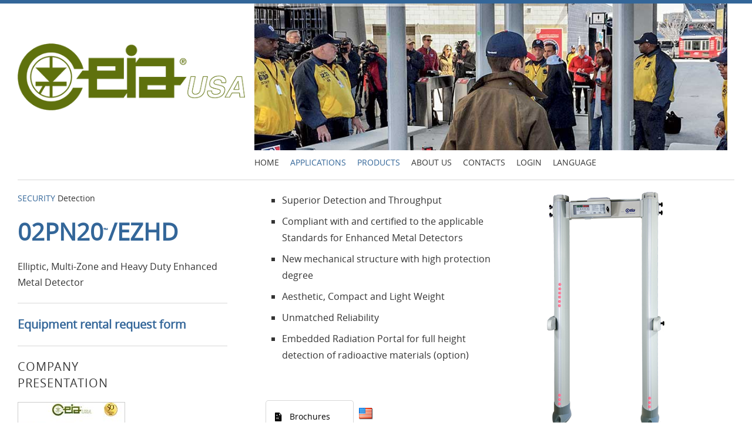

--- FILE ---
content_type: text/html; charset=utf-8
request_url: https://www.ceia.net/security/product.aspx?a=45&lan=usa
body_size: 64781
content:


<!DOCTYPE html>
<!--[if IE 8]><html class="no-js lt-ie9" lang="en"><![endif]-->
<!--[if gt IE 8]><!-->
<html class="no-js" lang="en">
<!--<![endif]-->


	

<head>
	<meta charset="iso-8859-1" />

	<title>CEIA Security Metal Detectors</title>
	<meta name="DC.title" content="CEIA Security Metal Detectors" />
	<meta name="description" content="CEIA is a company that has been working for over 50 years in electromagnetic wave induction applications, in particular in designing and manufacturing Metal Detectors for Security purposes. In this sector CEIA offers a wide range of walk-through and portable models, designed to respond as efficiently as possible to various application requirements." />
	<meta name="keywords" content="metal detector, metal detectors, metal detection, security metal detector, security metal detectors, airports, access control systems, access point, weapons detection, weapons detector, weapons detectors, walk-through metal detector, walk-through metal detectors, hand held metal detector, hand held metal detectors, interlocked access" />

	<!-- Always force latest IE rendering engine (even in intranet) & Chrome Frame
		Remove this if you use the .htaccess -->
	<meta http-equiv="X-UA-Compatible" content="IE=edge,chrome=1" />

	<meta name="viewport" content="width=device-width, initial-scale=1, maximum-scale=5" />
	<meta http-equiv="Content-Type" content="text/html; charset=iso-8859-1">
	<meta name='rating' content='general' />
	<meta name='revisit-after' content='14 Days' />
	<meta name='robots' content='all' />
	<meta name='copyright' content='Copyright.CEIA' />
	<meta name='author' content='WEB - CEIA' />

	<style>
		:root {
			--section-color: #336699;
		}
	</style>

	<link href="https://www.ceia.net/css/reset.css" rel="stylesheet">

	<link href="https://www.ceia.net/css/foundation.css" rel="stylesheet">


	<link href="https://www.ceia.net/css/ionicons.css" rel="stylesheet">
	<link href="https://www.ceia.net/css/jquery.fancybox.css" rel="stylesheet">
	<link href="https://www.ceia.net/css/isotope.css" rel="stylesheet">
	<link href="https://www.ceia.net/css/flexslider.css" rel="stylesheet">
	<link href="https://www.ceia.net/css/validationEngine.jquery.css" rel="stylesheet">
	<link href="https://www.ceia.net/css/ceia.css" rel="stylesheet" media="screen">
	<link href="https://www.ceia.net/css/ceia_print.css" rel="stylesheet" media="print">
	<link href="https://www.ceia.net/css/ceia-responsive.css" rel="stylesheet">
	<link href="https://www.ceia.net/css/ceia-style.css" rel="stylesheet">
	<link href="https://www.ceia.net/css/ceia-table.css" rel="stylesheet">
	<link href="https://www.ceia.net/css/slideshow_fade.css" rel="stylesheet">
	<link href="https://www.ceia.net/rs-plugin/css/settings.css" rel="stylesheet" media="screen">

	<!-- Favicons -->
	<link rel="shortcut icon" href="https://www.ceia.net/security/images/favicon.png" />
	<link rel="apple-touch-icon" href="https://www.ceia.net/security/images/apple-touch-icon.png" />

	<style>
		@font-face {
			font-family: 'OpenSans';
			src: url('https://www.ceia.net/fonts/opensans-regular-webfont.eot');
			src: url('https://www.ceia.net/fonts/opensans-regular-webfont.eot?#iefix') format('embedded-opentype'), url('https://www.ceia.net/fonts/opensans-regular-webfont.woff2') format('woff2'), url('https://www.ceia.net/fonts/opensans-regular-webfont.woff') format('woff'), url('https://www.ceia.net/fonts/opensans-regular-webfont.ttf') format('truetype'), url('https://www.ceia.net/fonts/opensans-regular-webfont.svg#open_sansregular') format('svg');
			font-weight: 400;
			font-style: normal;
		}
	</style>

	

<!-- Iubenda CEIA USA -->
<script type="text/javascript">
	var _iub = _iub || [];
	_iub.csConfiguration = { "siteId": 4059489, "cookiePolicyId": 99563127, "lang": "en", "storage": { "useSiteId": true } };
</script>
<script type="text/javascript" src="https://cs.iubenda.com/autoblocking/4059489.js"></script>
<script type="text/javascript" src="//cdn.iubenda.com/cs/gpp/stub.js"></script>
<script type="text/javascript" src="//cdn.iubenda.com/cs/iubenda_cs.js" charset="UTF-8" async></script>

<!-- Google tag (gtag.js) -->
<script async src="https://www.googletagmanager.com/gtag/js?id=AW-16809021000"></script>
<script>
	window.dataLayer = window.dataLayer || [];
	function gtag() { dataLayer.push(arguments); }
	gtag('js', new Date());
	gtag('config', 'AW-16809021000');
</script>

<!-- Zoho Form Convesion Tracking-->
<script class="_iub_cs_activate-inline">

	function ZFAdvLead() {
	}
	ZFAdvLead.utmPValObj = ZFAdvLead.utmPValObj || {};

	ZFAdvLead.utmPNameArr = new Array('utm_source', 'utm_medium', 'utm_campaign', 'utm_term', 'utm_content', 'gclid', 'referrer_name'); ZFAdvLead.utmcustPNameArr = new Array('gclid', 'referrer_name'); ZFAdvLead.isSameDomain = false;

	ZFAdvLead.prototype.zfautm_sC = function (paramName, path, domain, secure) {
		var value = ZFAdvLead.utmPValObj[paramName];
		if (typeof value !== "undefined" && value !== null) {
			var cookieStr = paramName + "=" + encodeURIComponent(value);
			var exdate = new Date();
			exdate.setDate(exdate.getDate() + 7);
			cookieStr += "; expires=" + exdate.toGMTString();
			cookieStr += "; path=/";
			if (domain) {
				cookieStr += "; domain=" + encodeURIComponent(domain);
			}
			if (secure) {
				cookieStr += "; secure";
			}
			document.cookie = cookieStr;
		}
	};

	ZFAdvLead.prototype.zfautm_ini = function () {
		this.zfautm_bscPCap();
		var url_search = document.location.search;
		for (var i = 0; i < ZFAdvLead.utmcustPNameArr.length; i++) {
			var zf_pN = ZFAdvLead.utmcustPNameArr[i];
			var zf_pV;
			if (zf_pN == 'referrername') {
				zf_pV = (document.URL || '').slice(0, 1500);
			} else {
				zf_pV = this.zfautm_gP(url_search, zf_pN);
				if (zf_pV == undefined || zf_pV == '') {
					zf_pV = this.zfautm_gC(zf_pN);
				}
			}
			if (typeof zf_pV !== "undefined" && zf_pV !== null & zf_pV != "") {
				ZFAdvLead.utmPValObj[zf_pN] = zf_pV;
			}
		}
		for (var pkey in ZFAdvLead.utmPValObj) {
			this.zfautm_sC(pkey);
		}
	};

	ZFAdvLead.prototype.zfautm_bscPCap = function () {
		var trafSrc = this.zfautm_calcTrafSrc();
		if (trafSrc.source != "") {
			ZFAdvLead.utmPValObj.utm_source = trafSrc.source;
		}
		if (trafSrc.medium != "") {
			ZFAdvLead.utmPValObj.utm_medium = trafSrc.medium;
		}
		if (trafSrc.campaign != "") {
			ZFAdvLead.utmPValObj.utm_campaign = trafSrc.campaign;
		}
		if (trafSrc.term != "") {
			ZFAdvLead.utmPValObj.utm_term = trafSrc.term;
		}
		if (trafSrc.content != "") {
			ZFAdvLead.utmPValObj.utm_content = trafSrc.content;
		}
	}

	ZFAdvLead.prototype.zfautm_calcTrafSrc = function () {
		var u1 = '', u2 = '', u3 = '', u4 = '', u5 = '';
		var search_engines = [['bing', 'q'], ['google', 'q'], ['yahoo', 'q'], ['baidu', 'q'], ['yandex', 'q'], ['ask', 'q']]; //List of search engines
		var ref = document.referrer;
		ref = ref.substr(ref.indexOf('//') + 2);
		ref_domain = ref;
		ref_path = '/';
		ref_search = '';

		// Checks for campaign parameters
		var url_search = document.location.search;
		if (url_search.indexOf('utm_source') > -1 || url_search.indexOf('utm_medium') > -1 || url_search.indexOf('utm_campaign') > -1 || url_search.indexOf('utm_term') > -1 || url_search.indexOf('utm_content') > -1) {
			u1 = this.zfautm_gP(url_search, 'utm_source');
			u2 = this.zfautm_gP(url_search, 'utm_medium');
			u3 = this.zfautm_gP(url_search, 'utm_campaign');
			u4 = this.zfautm_gP(url_search, 'utm_term');
			u5 = this.zfautm_gP(url_search, 'utm_content');
		} else if (this.zfautm_gP(url_search, 'gclid')) {
			u1 = 'Google Ads';
			u2 = 'cpc';
			u3 = '(not set)';
			if (!ZFAdvLead.utmcustPNameArr.includes('gclid')) {
				ZFAdvLead.utmcustPNameArr.push('gclid');
			}
		} else if (ref) {
			var r_u1 = this.zfautm_gC('utm_source');
			var r_u2 = this.zfautm_gC('utm_medium');
			var r_u3 = this.zfautm_gC('utm_campaign');
			var r_u4 = this.zfautm_gC('utm_term');
			var r_u5 = this.zfautm_gC('utm_content');
			if (typeof r_u1 === "undefined" && typeof r_u2 === "undefined" && typeof r_u3 === "undefined" && typeof r_u4 === "undefined" && typeof r_u5 === "undefined") {
				// separate domain, path and query parameters
				if (ref.indexOf('/') > -1) {
					ref_domain = ref.substr(0, ref.indexOf('/'));
					ref_path = ref.substr(ref.indexOf('/'));
					if (ref_path.indexOf('?') > -1) {
						ref_search = ref_path.substr(ref_path.indexOf('?'));
						ref_path = ref_path.substr(0, ref_path.indexOf('?'));
					}
				}
				u2 = 'referral';
				u1 = ref_domain;
				// Extract term for organic source
				for (var i = 0; i < search_engines.length; i++) {
					if (ref_domain.indexOf(search_engines[i][0]) > -1) {
						u2 = 'organic';
						u1 = search_engines[i][0];
						u4 = this.zfautm_gP(ref_search, search_engines[i][1]) || '(not provided)';
						break;
					}
				}
			} else {
				if (typeof r_u1 !== "undefined") {
					u1 = r_u1;
				}
				if (typeof r_u2 !== "undefined") {
					u2 = r_u2;
				}
				if (typeof r_u3 !== "undefined") {
					u3 = r_u3;
				}
				if (typeof r_u4 !== "undefined") {
					u4 = r_u4;
				}
				if (typeof r_u5 !== "undefined") {
					u5 = r_u5;
				}
			}
		} else {
			var r_u1 = this.zfautm_gC('utm_source');
			var r_u2 = this.zfautm_gC('utm_medium');
			var r_u3 = this.zfautm_gC('utm_campaign');
			var r_u4 = this.zfautm_gC('utm_term');
			var r_u5 = this.zfautm_gC('utm_content');
			if (typeof r_u1 === "undefined" && typeof r_u2 === "undefined" && typeof r_u3 === "undefined" && typeof r_u4 === "undefined" && typeof r_u5 === "undefined") {
				var locRef = document.URL;
				locRef = locRef.substr(locRef.indexOf('//') + 2);
				if (locRef.indexOf('/') > -1) {
					locRef = locRef.substr(0, locRef.indexOf('/'));
				}
				u1 = locRef;
				u2 = 'referral';
			} else {
				if (typeof r_u1 !== "undefined") {
					u1 = r_u1;
				}
				if (typeof r_u2 !== "undefined") {
					u2 = r_u2;
				}
				if (typeof r_u3 !== "undefined") {
					u3 = r_u3;
				}
				if (typeof r_u4 !== "undefined") {
					u4 = r_u4;
				}
				if (typeof r_u5 !== "undefined") {
					u5 = r_u5;
				}
			}
		}
		return {
			'source': u1,
			'medium': u2,
			'campaign': u3,
			'term': u4,
			'content': u5
		};
	}

	ZFAdvLead.prototype.zfautm_gP = function (s, q) {
		try {
			var match = s.match('[?&]' + q + '=([^&]+)');
			if (match) {
				if (match[1].length > 199) {
					var raw = decodeURIComponent(match[1]);
					raw = raw.replace(/[^A-Za-z0-9_]/g, '');
					return raw.slice(0, 199);
				} else {
					return decodeURIComponent(match[1]);
				}

			} else {
				return '';
			}
		} catch (e) {
			return '';
		}
	}

	ZFAdvLead.prototype.zfautm_gC = function (cookieName) {
		var cookieArr = document.cookie.split('; ');
		for (var i = 0; i < cookieArr.length; i++) {
			var cookieVals = cookieArr[i].split('=');
			if (cookieVals[0] === cookieName && cookieVals[1]) {
				return decodeURIComponent(cookieVals[1]);
			}
		}
	};

	ZFAdvLead.prototype.zfautm_gC_enc = function (cookieName) {
		var cookieArr = document.cookie.split('; ');
		for (var i = 0; i < cookieArr.length; i++) {
			var cookieVals = cookieArr[i].split('=');
			if (cookieVals[0] === cookieName && cookieVals[1]) {
				return cookieVals[1];
			}
		}
	};

	ZFAdvLead.prototype.zfautm_iframeSprt = function () {
		var zf_frame = document.getElementsByTagName("iframe");
		for (var i = 0; i < zf_frame.length; ++i) {
			if ((zf_frame[i].src).indexOf('formperma') > 0) {
				var zf_src = zf_frame[i].src;
				for (var prmIdx = 0; prmIdx < ZFAdvLead.utmPNameArr.length; prmIdx++) {
					var utmPm = ZFAdvLead.utmPNameArr[prmIdx];
					utmPm = (ZFAdvLead.isSameDomain && (ZFAdvLead.utmcustPNameArr.indexOf(utmPm) == -1)) ? "zf_" + utmPm : utmPm;
					var utmPmregex = new RegExp("[?&]" + utmPm + "=");
					if (!utmPmregex.test(zf_src)) {
						var utmVal = this.zfautm_gC_enc(ZFAdvLead.utmPNameArr[prmIdx]);
						if (typeof utmVal !== "undefined") {
							if (utmVal != "") {
								if (zf_src.indexOf('?') > 0) {
									zf_src = zf_src + '&' + utmPm + '=' + utmVal;
								} else {
									zf_src = zf_src + '?' + utmPm + '=' + utmVal;
								}
							}
						}
					}
				}
				if (zf_frame[i].src.length < zf_src.length) {
					zf_frame[i].src = zf_src;
				}
			}
		}
	};

	ZFAdvLead.prototype.zfautm_DHtmlSprt = function () {
		var zf_formsArr = document.forms;
		for (var frmInd = 0; frmInd < zf_formsArr.length; frmInd++) {
			var zf_form_act = zf_formsArr[frmInd].action;
			if (zf_form_act && zf_form_act.indexOf('formperma') > 0) {
				for (var prmIdx = 0; prmIdx < ZFAdvLead.utmPNameArr.length; prmIdx++) {
					var utmPm = ZFAdvLead.utmPNameArr[prmIdx];
					var utmVal = this.zfautm_gC(ZFAdvLead.utmPNameArr[prmIdx]);
					if (typeof utmVal !== "undefined") {
						if (utmVal != "") {
							var fieldObj = zf_formsArr[frmInd][utmPm];
							if (fieldObj) {
								fieldObj.value = utmVal;
							}
						}
					}
				}
			}
		}
	};

	ZFAdvLead.prototype.zfautm_jsEmbedSprt = function (id) {
		document.getElementById('zforms_iframe_id').removeAttribute("onload");
		var jsEmbdFrm = document.getElementById("zforms_iframe_id");
		var embdSrc = jsEmbdFrm.src;
		for (var prmIdx = 0; prmIdx < ZFAdvLead.utmPNameArr.length; prmIdx++) {
			var utmPm = ZFAdvLead.utmPNameArr[prmIdx];
			utmPm = (ZFAdvLead.isSameDomain && (ZFAdvLead.utmcustPNameArr.indexOf(utmPm) == -1)) ? "zf_" + utmPm : utmPm;
			var utmVal = this.zfautm_gC_enc(ZFAdvLead.utmPNameArr[prmIdx]);
			if (typeof utmVal !== "undefined") {
				if (utmVal != "") {
					if (embdSrc.indexOf('?') > 0) {
						embdSrc = embdSrc + '&' + utmPm + '=' + utmVal;
					} else {
						embdSrc = embdSrc + '?' + utmPm + '=' + utmVal;
					}
				}
			}
		}
		jsEmbdFrm.src = embdSrc;
	};

	var zfutm_zfAdvLead = new ZFAdvLead();
	zfutm_zfAdvLead.zfautm_ini();
	if (document.readyState == "complete") {
		zfutm_zfAdvLead.zfautm_iframeSprt();
		zfutm_zfAdvLead.zfautm_DHtmlSprt();
	} else {
		window.addEventListener('load', function () {
			zfutm_zfAdvLead.zfautm_iframeSprt();
			zfutm_zfAdvLead.zfautm_DHtmlSprt();
		}, false);
	}
</script>
<!-- End Zoho Form Convesion Tracking-->



<script type="text/javascript">var appInsights=window.appInsights||function(config){function t(config){i[config]=function(){var t=arguments;i.queue.push(function(){i[config].apply(i,t)})}}var i={config:config},u=document,e=window,o="script",s="AuthenticatedUserContext",h="start",c="stop",l="Track",a=l+"Event",v=l+"Page",r,f;setTimeout(function(){var t=u.createElement(o);t.src=config.url||"https://js.monitor.azure.com/scripts/a/ai.0.js";u.getElementsByTagName(o)[0].parentNode.appendChild(t)});try{i.cookie=u.cookie}catch(y){}for(i.queue=[],r=["Event","Exception","Metric","PageView","Trace","Dependency"];r.length;)t("track"+r.pop());return t("set"+s),t("clear"+s),t(h+a),t(c+a),t(h+v),t(c+v),t("flush"),config.disableExceptionTracking||(r="onerror",t("_"+r),f=e[r],e[r]=function(config,t,u,e,o){var s=f&&f(config,t,u,e,o);return s!==!0&&i["_"+r](config,t,u,e,o),s}),i}({instrumentationKey:"0b3574e9-1c57-469a-ad8b-cfe3f664620b",sdkExtension:"a"});window.appInsights=appInsights;appInsights.queue&&appInsights.queue.length===0&&appInsights.trackPageView();</script></head>



<body class="bg-set">
    <form method="post" action="./product.aspx?a=45&amp;lan=usa" id="page_form">
<div class="aspNetHidden">
<input type="hidden" name="__VIEWSTATE" id="__VIEWSTATE" value="[base64]/eqap9/[base64]/LGMd3x1Pgt2CYcJnpTXIgYurhExVp2EKcDpVFb/Xxz4KOVVvMEg8+7htCAIae5Cwwn0Qi/Sn7GRfRYqARKDoRk+snJlGLlmJpIW5UD6oTO1Rb7gmF9FoIuYfcD40GLCPwKP6rZ471muqTv1oZ5Bh3+B6WqyrlK+MI1W4vDKd134cgymW2OBZZaHExwDcIuCqmT97ASsqkQO6ZZKS3ceMMLjlGBlt58kHA8LZotVu0Kd0fwd+gHIskrzKDM54TVrlMPUQ/Ds9NNcMHPE/GAzloN3d17XZl83z8xxOpRJBRf2K3azZcJiTk9FjfWEa52j2etNOUPAWVvfpaUSFbFYsWuBBlwNyKp5Af8LMajAUu5Et+d4h2QHj83hTX14wgvXGaep1anPDxWEK/XkGhJrm3iZ6XN2TxrL7bI6dvC8sXsJiKmbW0OIwvhIE34lNZR6drknRM2d+uIA9WCpTbNF4NouhWOZF8BPdwFR1PRffVZim3LwzkjZDpbxbxybLze9BW2PsI7k0pGLObasONBwDp8WgS4HFNWb+nFRVh6QQNyHLaqg1GABMWiQCPO3ZPOuyXL8/C8UtDEx5FNHPeZ1Yo5Ts0BNyPYqBTIpFNVl5B1PmkDirM7qa9xTII2CAWPnuiBTuZPBO6+vZZH0cQCqS/[base64]/pKYnEVNTflQykqwOkwBPFmx7W72QkaYjRxkp8BgPnLHEd2lKeuGhYUNBK5wEpOzF7n9GPf4C45TfNtfw0Cx1DeE24x1g36SgiI/wzaulWsYTYTyZg4DWhpYhAVOBfrR8LIXDxp129dwvZmy8NxfveMnpweWK9uZaeClsxiMnkRU0Ewxi5UHep/Z/T8w/PHo96uxFwtwszPgHPFdE8U3iv8FaMgnQ5aP1jwpy6jZaEI8fvu7+oW1+NXBKErAiKe5Dw8b3v5M8kx1ZHaSIAEcPJrXr4zxUTqixMT4cLHZ3M+g5tpuX7tItkKdbwhTCV+qGliJQf5pmEXHzgLFu4dgVOm72BbjL0ZsJRpZ4HyLKchuzDJ8DIxeVRO6e6fEeal5Iq/qHPITKHkuZ2EJjZEl0NUGSyyt9c88hc5iibhYv8ZsUwinPHGM/[base64]/JQ7FkS1agguMJrGbDZnh7Ie0hf5cpFnalnD1FsIPAPIW5DQu8hXlW4VGBDGt9X/anKXhsT3LXXTW17D0euHF3xR11jgRsehG4Y45RkBl9/5t0UTxb1p7lNXTS9SXIUBY+HNoH20q5lN1cM3zIirPevSfbB/SO4Qzcl5RFsIYPqTgoeiRtKpEsDDSNVqwurF6Nfh5Yg0bgvdmwCnduqAvCdcpUJptV+l6HM64F0RWNqvxsp1u+HmaGma4VHv0CfWV5rpfYf3Gm/+v+F33O5sUzkzioIioLOIWRIBcwGZy+3VZhm5EgwpoPuQjE6GAkj+o/LnzeLb8tGvEHVjjsvlfRZajq/1o4ETijfUGhJyYGYBe6Km0c6gjzfAQnB1Go/d1ADbd5v40bbzh4HLWAu6yl0+gYzqaix/AOiUEA77pVuELVNc9jxxnPDS423pGpuD+EvGk94g8uJbbAd8Llyi41mFXI6zuF3xe+jgNW++bfzDPkegF4Y2UZSomSjBi4X0qgzpi45bY8oHxPszCgPnMiUKlx/zw+UMxMKbrzgFerpETfECaADfozrl8be6AxaroCmAICf6FNI5ejkCiaVpZuFGJf04REP/[base64]/yZPpyr85JG2/aW/y1NexsMW+h7wxFXwXhlY2YkJcSgjwZd/QYovl4EBt2neMAfOCqUkN9B5tlEgGZarZQ2fFY90CqQ1ly1MpGWAYtAR8lUShxylMx7Z/[base64]/7gzZxtRjAWyzsG64KN01q8Da9QCCn6yGMa8IwgshdWCiUV9dSkbZm/pSi1/GniN0u74IIEApqQTGA3h8OmTzwSU1/I6gm8HSteXSjnYBBnH/7za7Q7bjCmwqhgtPKLeifCiCAbQJI37dzwq038d9Lf+QaSrLZEKUu0WP/lqAzJxMUDtMfBidzDCz7PBWQa2Zf+xSaev5eFN42lfyQaTLg0dXvBF05rG4w81dJX+7t659JrCs37R4KfFcgoQiI3zP/M85VBvkDtFj7G5pfsQKoCqbY4/JZM0RkV/HtS/O5YEXPi5pX4AFEPrD/MC6lRTtBOpaa2PRVl/6gzPALNCeTw0mipjGQKUE81YSrJ6G4OkSNfv4FBPRz9n2SeWI8yDIzZlUo9IVHxNMYG59a/WjEfMwk/xjMV7D+tMvkoIdcI+9eN3dv6P7T8cJ07t1bqJzPVbrZln2Odox4a0RP5Ya4z+9OuHFnF7eaRU4ODGBaYFxghgWbqgcXpe7x9LZl/P9ExVty7uTyNQlEC72QXE2fTNZqB651zyzoTCYuJJHovERltVvgWlqkkA0GInPxfUNfsTVkY5qS2dl7OAsird7xFD2X+9Hh4ZyCOvBtGQhtW46nqK2gFxYKYgQu/hhpSP85cZlr0CJozrY3cynCTpCh5+lhUZsry4Z8xgJCLRsosZE/ZXlEbENDoWlJZ9ed2M4eI2QnBKPi8ESZygoGsdGF2VEwxRV6jt2QQtgi5Oq75AWelZ2tuGTbEZmOx227AoC8MOu2JYh0V6mc88PxysVgIdkNAL0o2RHUNyslMs4pHlXJes2AUApJLpuYVeTBJ6Vu8R7zxr/HIcYH3CwMCytBcvE/JpNaBD929zhLEsW0VoJrrQ3SDL7B6gFFr5s+gn05ADAXhQ7hFwJsO/OrTD+HcRxCEHy3Oi9a7OXTlR45kZMwJKO4aePkbXLZWFnVGZwBKuzoYihfFuCMJ/bb6BhxuLhnYs33FDz0REmWykiljAcKQwIrQjfnsn8ukY/jXuO3WNgLZFunsMsHHjMgpk1MpJMLfLeHouv5RACe5CkwJv5nFjMllf4jcBDspW9Stz71mZVXCqXTU6uTVFzaXSF24wWDVUC7wYkG16KU9a2kKI5QHF1hZc4nk8F13Eaw/f0EFIfYiptQQjc8VyAG5/rHx2A2WH+oxa4hT9PPPBw1NDsbmAYZQuMMazxlROVH6tGuy+GzN+TszwdU+BCpCQ+nnQDs+ay8WtKEYylvzvHdXgMkKbYcpjDLv1O3ToOnI+p9W/VRNirGAppTa4yJJ7N7QnLc40XIlmJXthcBo1BMHA3dM2ifQq1N1obYDLW5zh+J0bcLF4+aglyyQ0QhX+9UnIr+vEw5dto4jTNHc3U6oa0aVPNQ+X2n9gOA08lraQlJWLl9XJMP1aRjjtBZ0sOmQYa4TjN8V6/ZVkUAYaDkU4kyAMLiWytmlP/Uf2BfWSD/IpLeAZr0gYot5ImRBRYcgvzoGU0+OEqno8fUu9oYTd7kaRipR3mxVkh2TAlNxIVl70WQuY40zmGzcxhnrVTCrB8NPRrdUU+1Lb34XQGtASllYgWACcFLjm9M8MDktp3+MnMwRzvmHsY2gq47S2exMGS65c7oih2TRKEJzffM3MoerqIH3M+3I9YB0k+/6T97vNtsj9NwvsQZrWRr2ATX1vZlu2gdwEjOzhjf52wYUILPI3EAnf4v/I3fafW+1LK0QNXRv9DKv7vkfZxkzPLJgLvYAw5ASEyutW5kpx92bvMYcq8vlAs3q+LkqofJi1vBVA20c/IWY5zN2D9W5VdqxvVLQBqQRLlml8qCEhkz6ER+4BNlPgA2uSjwezJQ/p52hjz4DTCpXDTBSrol1rZiXnDUXGkkswbxEMC7AVZLSFsWGQHWfd6QJfHdvKAfr9ENwR3wIugCFCB5BcUNW80N9neZiOrAnCJetdX3uv+W1KDKyqppVV2dALBmfiODvRBCk7M1n7FOYTzLOFvAu9eg1ZNU3dcMvcBs1vFAmO/xtNu1JQI218P1d9YpVAPxtHpTkDpSASe8eb53KV6Iyxm/z+3z8Ajr8msS46CtC4eSV4d3lMHSAOdCuMwSmxlRy2k18eHuQg9LGNiVCN8AvuKEjA1p6N12SFA6dWGg5/vOPwCGyv+gQ2zpKOkmAG8wW4zVThh8ozJ78coxZJ9fl3RqkZ2bmFBZtYprFfcRQb2EECuqPYpDZvlbnXzMkc9h2yvPaK2BYnrKGG4DAC72s2qi7dLVOEni1p30CzssH1EYGRb4N8ffZ9XBG/xn6UxWiwwTCvcNbMnQfuuTN7onKOgK9jMEFkfyIwitlDQTI7jqazcc1lwPfWzJzB7dtmlS3G+3zgkZP+D4Y6yD2t/vl/TjptTHDxlLbI3QwUwwljLDQ6yV9RzpmP8UGCrk9eZ1vxWHVdUhiOsxSEwWKYIG3+Bmu7tfAfZwzPIxX+Q1s4nczdIuqaK9S1ihpVjDWoN3EivThaSmt40mA/HeDwd1Rc7fYm3eJzc8antCLWqDUil3tJP3GYwqbT5+SZFLpGWJJy2L3Cxzkgci3A0cCcCyz4nn3YIUH/6i8y+Okx3+TuVqUwlmP6eeC64idLBIZAfh3PUAG7JZMO104V7qrwg6XfQ/YZPe7VWICel8FxjEQRY8ELpyZEEvmpXpcyYG+vn7mBeWd1db9eHnNv2gxrRHfZQ/NRkER9hctY7HB1w+NfKzZ7z5heJIeN7vQ8r9tI1NDE4rIdn3JEK2z5mXC0NL/qyXK3ZAhL+HgoRkCCk5IJVaNZ7OqFK10nQE3QlEAOqSN7aHkI/dRIrcKOBNXJiuV0adOgtdsxLeKp+tDPYj3CZHh29BXEc/NZ8d5YQ+HGrJbRS5VqI+REXNIA7efnEA5Dywt/BFSMRM2oL6Nnw/9OiX4PyryF6Au+ExuIYAUs4cAI8urkfF98xUCwjuxt33fVmCh3RbSXoMZg4rFeYzbtmOuhEe085H148vUjbudIweicejMs0eAEJrG+iCOgCRKCZbOlVdYODLdNc5TMCYl/bcHWM3ShwZL4IdHV+M2+HUh0txDVpZd9Ph5EM46wsIo+3auTK0E0k8fQoaFOdKAPCUPiwRMEYVS6OWvF4AMNHxDhTXu1DOjTAmkLmzw9+FQaI115KEquX/lbqgO5m0MW3UsF3+z98y5u8mlKoz7Cdr2dNu7X4YIwaV4GGIM29JSyDRchuIfWveJlnXIMpT4v6+FMnm459amKYP9Nwnxyd9/j+mO0qqPbwkcMa5UqPen6roCeqeGefi+GHBiYn+yj4Rhsdtmm101FfOvyOaM0wJqUevOUFHxNQpAvdyob7rg5It5f9uGyOqH2JTfOWKMtUJzATTV6OFeiE2IezdYAmbKFNO8sqag23GTU1x/5ZNo+fCSP43Uauhbdxd9fpl2WEdkztu1637UHKn4789OhCzCooSz+ezeWu1orrJZByDu5KQV7E2ruqlr2Y4RLydmPw6EYYsX33HBbiT9IEziLXlCFHXQxuY2ZUEEw6DfxYa9dK0ncgXFewgH2G7ijO4pKXRPT7gyxjoaHvs4/2/FabtX4tIZXuDsS7f9zytUgUkAVbeMEeyHKIanpV9ljPG8X77wdM2F0kaKd9FRCED9arAHces6jIxVXOoDyGJzuiHbofqrHJ8k/H+djTXeK778dlb5ShGwWwnbGO+VJQWfZJ1def3m3R5HJ9blIecwhSk1nTg/WIA0tIZGtb3Om3EGxD4xxVCbsejqvjB2pr2vTaIt/gYjRqVzXmYxOe0LuP6TOoYD1NgDN5m7Bg4WGtUUNqwrjt/UG7zeFMV6XO8hfS2h/UGKtlx6mEYTBLSdbcawrZHvQtJmUWUNEx/p7scIadxdMvLHXGcUbzq2vwSZauJyW88wYlNPZIA1iL+chD0xiP9eNh6cVTqwegJmkw8VYNVnVZTjMDw9y5J7MSKaaAab72CDh5rpiyA3uy6PZPaROeVkMeu8Y1tXUkmEEh7aOgFnDAGy855/O5mWLjVSOElG1UdiaYVHjcq7EZeQRRilaHAqUbGvdhgVsaZ1IaSAe4Z764yS+NAM78aUvEa2voMXJEDiMFLVyMfQcuI3RcHQeG6RRIV9goEuCZxcawIFuyEBtuq1IXsTAFp42zm1MIvHK11Inp/RR1xEw3gjIc3kMMKPQ1tWAe6I/xXQHiCoqP2DHuO25XDUpCdo16AUHXxne2aZK63HtKL/YVOwRdvnXwb6lDpv4kCdBbQnLqoBDYkZ0NyIeVqKBSm5NPNRyofxe2uGKYHBZ3WOuQ86t2nXzafEeS80YvL9n0Am9raOpwm9LHTZVrD1eapyVHfpnt14+y7CDdXHvpLzobLiBdD7wd+KYVmQZb/FG6o15EAlOLOD5gaxrIJaHy7UOFf9/RA3DBxW15/Vw91WB+v9DGCKu1zr7vG/irWOrUkvn3ovbiyrDdz44Ehd024OYXI3MIgvNBPp9KJ2SwIsmNJCPkgikitRerTKDRLAhYV6/9fcgWWsGObhb6Cz0lNbXQ0zrfHHncGeASnID259MDIJm6f9Mm/gxDd8trLULy7QNhLL8HScvmWKGuJY1nq5cV97ArPq7Ex9KyTWjThAtmSo6dZ/tu9sBC7HLAVmirCsXAChVkTdScgp6hhR17980JLQdE/db2E+v21iERlQxXADnayZfIF1Ll0qpqlb7TltRGGT/zxg+s8HUmn2Kw/p8xqNiprS/9b1a2MfnB+nCiDmPUGYBt0XAeHmej4ZHCrejEQk++XZxStD2sVS2rHrnTUQAcg9GZFn/GC9gDZz0ZM5e2/gsjuwbujfj4ott14pY/lKPlm+MsM6IEfQqISM5lH2VdB2jkj8HNYmKWBiiMBp3KcIpWIhbIqaVvUwFPFjd0fLTPKJLq5MHllztTzp/5l30yPrMhf5o+ih1cuknXJ5zf2rQ1i+fJwUPxUpFeMQhD1xXaHBkoGK/ddvsXIG4AH7tnzB50kFWY23ccOtyrCJ8CeRBnYLwzETt5XUrKRl9jm036ocjaTWzr+oBgY71B5di/N3x3blBQlEvgBkYaMfmqZyU3IloGVvhekK5JcCsofux21BkL+Et5juFW2YJOeFfomxLBDJKeDkIVooRcB0oA/HxqLdRdSyykwR7yHGSWBMN4F00xtcs8+vhmOLdmWQSZlTPCgVI30vp7jRn+MTlGYvWesXsNJxoIw+CUoaonN/akn0VtYyMo2sIGjJ0FLMAXNP5SJVc7If0wCE82/s+kCGjBZKDXX53a6jQZn4PPMQ017oxJhBuK6ZtquzgxgPuJw4FBZ8R4otUO9fKvzY1/NnRx6CsgZacWGr1fhXSz0ZSaxfAtrVYd6yeeqmV03hSuR+B1hzPSjxXA+GZKtoXhssFmSQbkc6t19/LRz8SjIZ53ZRo3ob59thxqg4idtmsVhEJkTeKra+bLlAcsq+gySjabe88k5VLQHDOqpWxCzZBrVbnagn7VvaW3Y8irJN31Tz6UvYJbnHi0rSKpTVstsY8VlndfoNvrnNU25Ch9FcGLZuzW8uQKQ+U/lTPyE2VgsD6kKAy6rKw2cV6MwqG9tcXcOwiOQYalIc3yW6n697hfyXGLivUmBBB1pQ211NMUjiljZ+zj+482P+GpuS1fEHh93/dPpcPsvHiVwFXCY/BwFw0U5SdTraIltJ36/p/8G6CZCBpvx1v4hgUhilUPTrsDAfjJiJ7TEO3G75aFD6mDqa+UOxQlIP9ZUqDyzdIg5QfpQCDHR0i9wHeTSu/zyFxq3ZcOYSBm2ZwcNWPeE+wj2SgHcw8tvv0HnU3kfiFo4/86P13I2qHjh2xOZwrA/Ft/1DAFe5l0XkPxqm34/W7EhtBXMTspFfr3I0/yEE4M4v2r5gMdaTlR4X7sat39amaPYDSeLmMW2x9FiNyITeQa2ZDySygQb6SaidYYH0NQf2yJlfWk9slXfjhSj9dC/ywdN4pYRmPalc0iG5ylOogxaDy08ch2U4SdGixoHJdm19k/dMUa8dVvTHuemqw1fmejOtYDf6yQzt7J++zadKeqxo114zT1QZ/NWj/6iDKE19S+3oQj41bt9clT3gSwfN5U0BODUlUEnJT29M603tycMh5Vts1yLVAioSVOcMozVyY/TQS+UolZXKSl+ecR9rq1OPUiHHUkGSd0QRS0McyxoqxO94sZPWvPnFauAp8h/oQFr+u+ykJHrMBdfGet1xJU/4QRM6vJ1FDzYnlZt9AI+VkUrvKPhi8qXEurjeOngU9wPrnH62Suy1Udj92s2ekvK3nFUqAefM8VEYeNjJIIInmu6u3GNycffJDZbK/o2/HwBM8Da2DV3oMLh2OHT0qtVkUB4C88VVz3VMsyjepSQMtjerucqS+yhKScjAgjHO7wZGZOpLhB8/[base64]/TjIROBPgVn65ThaH3fI43yjA/lk1XEKHG2ip6GxYDAHTCP2I9nI8i0tArppVTyjNQLLcqShCOEjvqVyRWNAo1HWOVvxFwp6C5RJGAhvjcYHenbpCG94ofT+/3Qy1/F3wxiX8d/GDsmCUQG9VGPjj/z1Xien4thGogtXpHJ0pzOrq5WiJIpdhyZDdj3DLRTFw4R0FJ+CnPoQgpDMJF44uwTEF4wdiTBoskrelfGqcOZRjbNv2fru0ihzOQgkJYojSKVp15ogBEnAQLPB+oMspFrikBEfrD6Um3fH/QUQ7IjgR/Y3FNb2c1IN6dQC0p+q8awYpQDw4wl2re7FdrIrb1P8rm/[base64]/H5iUp+mDEZRxc222v2p+1Ds+gi8h1GbETSKK+2bRl9YJRBN1cgKn7rH8hhaB7dAa8qKMTLzCoVvgYPcFflLVplW7MwEpbXjVvLfzXOAvxc67m4EPlMD0NU9jm73ycTYMMwyqjubQtNY14mKSuNU69RiZoOQpLBPU3qUjsfmRFrOITx9++Wafa3MSj1mK/q1ij/Ay5O2O2a0eZMYjJy6oZ+U3esi7pUgIYUP8uO8LcIfPLcgri/gYjXRLMbRjKVtZba4UPp+SmHib6vrQpK7gPTmBHUmRU55cYGzw/QFDYpB6Uq6T0fAJJ2urnz7DXgBa/iCkOlI4lqUe68RTGRdT2l2ABlEPmYrRR/r8X6iGZ/dJA7DZ5+Ugc8wo9W37EOuKn9CiJ80ReuHT63rdNCqm+4M6LkUkX3cr+j6FpPCxmJP+UElTKSKQKcykh6JacEC4hKAlclEsEAcZdeSUTU/AljI4lur3A8I08So+MfrfAsWYPNy0BcIUIt80dsImiwc0AaiQ4qHolChptnKPyQIuMwckR5luyMV58pM1qCblQr6PUz+JBj72bwgh94hpu5WnLytY3Bgb5xXo35hEOUP5o24SwPjnuJRIht+0vySZXt8p//f4ThYtYMSEhJqvlLvKYwtdWfVXG60LTkBpqS3HqnHCDvkEDNUO4QpeoxSzjIzt5PnIL4nb99+HYbwotF/JEEk/5xkEhSfAw6tqBxmwt96uvdRWVuI6z0gpREx+u7I9OUc6JUKvbp+y3L5JVxJebJ0ZEDNQ1f4BVY1df24SOVi5KAlISGo2O8t7FxBntoAbsGTaS2xhqVffePaPvlO6Sj8yaxq4VUFJCcIj9oq3VcPjKSgFWy/zH7vz9s/jIML3qqeEWIi8IzXDZOiGQtvgKQWCD5kwxU5V84lck0BGFGlrs3hwZJr/0QHYYNNNoTwt/PGPSpOvhYcM7xJp5mtP11/oCAF0Ilmx9DjTFUJM86IWtknQYDMekJNBoUB9ytB2Y9TLNu4SHbFDh8cujunKmIPSUuvBNlHyWlGvPoZof3LA/+upeNURwLxGIYmu6y4DgnGiw/Rjoyrn4kKwz4ORwJdz5aKjjPgm02JlGQHQTA8U0T+fVfSJ5lFJZdz08glbwMEdRH24S4sVTom4MfYoHqSt/jXn75HjwRv4B98XyB74PKZfKON5sTwFAv4Mk35bYJtbrYJAwRJtSA0upD7NPxqA+au5hKvHvOWDEpXGkfOzNcIBVn9Q87bPLI9O6YtcRnBz1KZbJmBg5NO8vazIGKdrm0GrNWSL084Lu286sMJsA//[base64]/0dWzK8ZtUAEiZv65cOKKKsjd1gByInflxs5x/oH1HHpXd91LvNb6c4mBbpJNRb/cyMvbK3khhK+/vKIB4tN/nvipj0aTOWbo0w8PJdw7nJMEDZcE5hSi8jR2SbbOP7FckdF025xydqGxuAPDsErlkygxUKWWT3/b3RF80BWBrkc2v6FmVlyGndkf03Kgt5ft41ypIdFn7HuS9lGKyCVR1O0OkIHCJO1Hk74RjnmdidK3vXCPO89o1rF+TLJVZtOgk+r+4BZOqvudZQfq155JD7EjOHb6j0CUMZqQ14GtJqpXg/Uem5n67cjkeygX+egjmsft1tRbFs0SFDlpeJay5zitcq/ThYmwWXPLvxtRoRSgAN3AgkiEPpvs249TtK5hXiD486WAT5Jxn+V+bcZskuKmM51MGA8Xv4btS4S67pVoLjBGRhku2nYjgjfo674XITiqaedu+yxthCKM5AL0XlJD7jMIotXbuXEyd8u6t4V/Hwp73/CO1hdh2HdFY4j9In7MjB7cWuZKADs0bB3AJQ6K8RGIp7jFHah8Al0pFP+se6wfW0fHYjTXQo7uq2IsSU/X/dZfdG+Xp7C9vpDd7LrKKKXYfUpgv3BZnzHskR4aXD81eVi0NVRigHbS0K9nmoWrUQR36Mll0O6frYU5wZzYPMaViMQEvV43Yzw6Bem4ISKf2dugGdIJJjFfIAUyszc1s0eFnzDqHHJEHzJvUNje6NbpaRvyMbOay/whChc8AuWrr/FthQ5iLXavA+n9Cw9LI7NO1qbr6R46TFCDkqKIRI1EuNVCas/ctEtosT3E28DZbsJOCMMKWlcWHWnRur+qbicNrucJhPnOK/AmaIJRFXIzmf4CFQ2VpLsH6kwoBtIBmm3ArDj8rP5ut8u9RSAOVzIobnkBzCM/MIPdugryKUKVdhC5sS9ViLr2MIeWv+xShhHBD4RvJq4urPPjOj0cujWOccqZ2mMH7BBYrs7a9ZziwcTvjfrC3NbeZ+TcJL6c4KUyzGy+NW/n0X4ykvaXVap3V4TZX1as7jZQY2OUGYKNA/mlAXYvkYmD0BpWwNMvLBywRygDFBR/RZqcbgxNkPM2zManQj6cl3jfxCavrsMeIKCLFk0BmCupigBLIKDk3mYYWHjymuVm/4ktop4tcwqaVg7mQpncZB9x/LW6GiWDwfWsdw8dwWHd6YuryidUComb9s5QILankON5mfZ6guij2oqmdj+G3cOwL15r8Adn3yuRgRpQgJJ0Ug6Lk5os3zW6p0pUdqD/c3ZkoZSnKYcuMci84KF1yKKB3Se3UTCyagtwftD/0eEhmndceV4JUgQOBfo2FNI3/wzTWzHc26QIPKIRnVqTQr67zFsA+8kzptJ8n4DUifRaz7YFwY1QMmwaJXL4mGfi4mxxaCuFJzqaPkfAsqgLfkn37B5vAHOOYLJPTGqmnL0nBvDDQzlqSgR9TPsPH+riwxInW7HDH5X701oSS+7XY0UBdMlIehRv9JjUBDzsXgLkYFwmTwQB0jRFDer/P8iwPj/bFZdfmOGe7uDoboXOSND/CpcNMTFnmIR01MjeZJ3tCnd9ekhNH1PRfE2Aa3Nhdxxb/Na+AVjJEZl4LDa26H3ayopB1LK4hp5NKnn8pIp4fkeQ+PyVUcXqXYN6FUIept2soOK0CMKQ5d2cH+3MupHlCl7i+IM66dVmCSJESPjZ65KsYSXxMmWblgr/tW9uPUorGwZvU1stYQ1GOgpXHn43UgzhLyIVywH+nOgcznY4hLi+cQqVTx3ocIJp3roBatacZQmzmPDGo37W68SF6puVF1fkjq9va+GoldM3/mhFgbB09b4m7E4x5OP28rhqHWynrhD4+i8LWUFwRh7VisMXZYQDW2nSbcVFZib/3WcNqYyjv4Cs59Cn3ntPe+s6Gf7EPMTg8PfJZB2XucITf5MnlvfZEzMzOGSwzMRwOO0pcRX85VTnq3MgpbzYsHSl1RrP+LdK1Np+YAWOSoJek4nXcBFV02/yxozb90WFd618QLyIM4aG3LQQKTXtwQVGxaV20wZLwG7TuZqk+lqiAKEbxaeBGD2tf6KdhWN3XDRBeDzV/NKyLhuzIld8bMcLN4hTClC5d8A2EA4jJ88cKMay/HOwjNie56orgAIsQtrqCLeFsYuXYes4AIZqvTIZ5WSmEGB2ISYHiZxtk+cB74zf3fIw3jaZTp67QjOay1cCPAuhwrzY1R45JTLId0aZeSsedXpad82sl/7tPgElLp2AamPLSl8ZElj549D5/DxMLEDSmOuwkf82f7sKtYeZ2Ay3Z+IARRoejMx4NiSeTz3eusUi3sGxa8uT/Cz2iUfHn/1WHM3MNtXXBBNRqjOZCPZyICX34EHiQRCTMlwp88QAcft7rUynCX12bOed+THp0pX+fKp/QnhWE9KjZbGLvJrQ08jRCtu/pHYC6UV2PKPMNfbvUjtFLNzeiveMSH3Y+VHLrnYRyHGt3O/oCCkZvhP4KFdHU5rNaYWgJ84BaZycSPcdqtfcn0rwJo/vOmM6Bqvf+l5x9BXWGURc4h5j3Ht7onZUq7ug6y9aiiowsUKENb+sGTjYdvnyu76jT4VRg/xee7ziY8V9hGLJOw6LaY9+d5SoTOSWPqXjMEGUwmB8v1+S/oWqVzUSdkViEIoBgJU2E0fTFFFs2azE4vCMhKjGe8Jhdz2Rb9wOpnKuInNmmiHyqjwXz3oGuSIZ5u/gqN4EcbVex69c8toHG8eowBnutFi7B93N5hLScmX2QIdleumo/whQGX7VfKWT6BWNHwjz5uyx4ozNJA+pDHaYgjRT6Mxcxh29A/[base64]/dLKYkLaKW55HCXgnJhoa9RICylS8uZU+vZRCptSGGwyJQ2QiXrXCfQKQ3xeAri6QFE8ifjaPHF0hkQ356ieeyfpYAqyYWFGMkhF+CvAzdPXxOJAa1DZPP31z4lTRbG7abXFxlGfkJegh86LOY/W9hhqG0j+PIc9uV6KhaTj328492JiRGGUCXai/lJ0IvflkqKtsnAsLIHvIy0i2TmnNu/PUvUj6+i+4IcZYJNK8wEt/8iwocb5/DZgF2QMCgJQ8StfWRwvpGTRT44C07/j1aaC/[base64]/hRr99gwHxOCFm1CYl4Ep01yzjeFY26iq9Tme7mb4aoFjgrnyJZ6bmajQFuk3VcMKwl+RejiF1cLPvHMh5XN/FW7Jeh2r52dRAhZKAn77nl+0JviPW+d6IKIAuyor/wXYgw14/3wzjv5t/[base64]/8D2woPkvmZ3xFnLGwiVz/66WJPUy0SO1y0D1zEgOwJy9OJQ1uE4biHY4NV6QjQJL8jzIHfTqYGmEE1Y7iTVYDuUEIVXzabvVSsKcgMuoVyDFKNI6yGQADQoYGYZaGTmJd0/mY5CJ9MWbNrjkOTpkR9db0lZVUxreLtT369wH1K+gMDUTL1v2yfAgM+5rQe+FORCmsg8jAqAGjfQa41KEkdQwcr9aQAT05VFaPsMi2giXFnOkl3lXSV/Z28CbJIfvNkZ68sFfn7uDbtp/C0tC/rChoyrAsNJbB2DugMR1/PDgQIehqoJQSjLtYDPlvzYxt1tUrslHpFiSFHO4hd5yA3Jroep3BTw+esm+8p24+ewoQYJjc7CBkpHDDsHFOhxSrNMIhQ5mBMB50PWXIJPz8fZ4PC/HPQhijUpvAVaCrroD2m8HoLd2puptxeEtrXK/Fd+Dmg471Y2PeMhuBeQ8R2VAx35F//13c5MgcH/kmlTkLgDomYcBNwnLzr3jNJkBCviv6pFUAn080aPa/fBRZ2kY2V12DHCO1zqwLDj127lUZFslJxvuRjg+MsEuQ9M3fY+VnX4/r4v9hEsfmpIdyuieIJJfP3rWQ/QsY60hMC+dDwSvoucakf/SRB3v/Q+4KCG43uH9kN5H0Uij/lTU7TDEOSryClc8H65x7go/DYsqcybWr/ZPkNLLJmsDS8BypSZcxZUd99RYhbt/jhQ1bWrsFIhFYRknq7eOai66e8qWv4fae4rw5SaGFdeKDncJo/EUz5QC+UenIvmv7lDN9TuCTlfD++kJEBHQuMjIMFr8s2PlW0E/Ub5APemVR8C/1PxyZCm/fQy1EbMnRfO1qDRFCE1q583SX0jmi/hQKdmDSz2UOxMCwG+xhIy80Ihx2wH6mYllrYTNSzQEl858M1bcDT3LwI0/XFh3tZNgv3zgz3+fyl45ySCLfKxvk3ITx31sNdNer1SfgvL3SDg1YZCNPDU4v7PRFQI1U+DQU6t3/zz/[base64]/kvzFAh0eoNKvHI+B8ZNybpmc3wbzjPKhwEXxtS0pTOXDnM7mB1Q6/jYEgh9UCRF6C3rvZTeDonaJtUz/[base64]/Pvx4C4LaagSnjWJK2JX15UHrY4IVt9AbT7yOjBiKRlqmHbeZiUqEuSZThk46tr8rmalasUUvK2Eb3wZDLYejUcjNBcjCs8tVmhLaBvs2YCwenX0yk3iqF8bkjVVD4MCmDEoSzRxTLwQKVuq5St2hNubfp53KFPiqtMN/[base64]/hwHUauUmvPIQI9aH1cJc0hbH6KvKS6rBI+SN/TGszVBSSb5ybLvsG3ELMZAk3UUcIRVsAu5jzE/[base64]/e+LRhXjYkj2jhNomOjkIWkNXKvH0l8w2FoGg97wEumgM6XloON5d7aWXeldwKYztCkcmOkMpQJ25X6owV9Snt/eIzFDLRDdIPCKlWesPHhJCcsciSS/C6rxwD/QwQUCnmq+LL0WueK7FdLtivbDhOW6TSdwVBe+VF+RN1+RljhUlbsxjvNKuh6WDQqGd1An5lUrhy0A84DPMwbFflUPCuyruecbYaC6f8pQo6b39TQDtB5Dhed08pielFfARTd2KHHSRz2knY6VfoJv3S75we0PmsTBUq2SawpKTURjyxTxHe4hybZ9fzc/xU1heURVJSL+ZuG+CyOwupKcXtVxukNgwnbJOnz/RwKHZCme1+s9FjbWCYNPWnGavp19RUOlNawFY9i56dAK7/SiWhHyY49HTu17rkvDxwIHL0GfbGl+TCZ69gCvoh4c7DnLNmTWlYTJ9Aqn+w2AkqSL2nSsSR7bD3s0MRnf4ycGokEDe4DO03Bhua2OZ95fhfP1hNxASNN2m0t+RRGIjpMi8/59WQpfGt/LTmkF+RNV4Ijf/KhSm5tS1OM+7RB0GMZhVQ/98VncNjxr7BXXIjtIoTKotpIUjDJBt6WKhVZ9MukmZGFxZe+o+5yD4dLyJWtfvF7G7rs0R0O4+BQD8m6fyF30bZtw4TFovLaMOZCJbmktWPcL+fo4AhptHThSoLmpMR3Zj2+ynizmBGmQRA6Luj6nLHDuYOCewnDZFRVUt1mi/gGNCCldeTQICn88BlRQPOTFWG8wBNeM0/oG9oKX4TKZIfuuZe6ciUHgxNcA/1Fb8V80lo7zfuh+wJbpAuVXkheJwO00/yv1SIrMM6iidX/QPagsg8FvK5NjppXqteqvHzIOVrVAg+m6imws9BJlOFmEP0BX+iXlpS3F8TgT8eYaf4+kqd20VfNQ/PAVE8hSXfTu3FW4KoQq0eehmcZlM02FwcbaYJ8dv4a2RxxMgp7Dr4Cgat5LC7+Wvql5tuC5pHyLDgckiVWJaqPYqrUv6XlQPxAfmIh9/[base64]/q23aroTbu1Q9DN0uRa8CHwm4SipKQB6kLam511gB3Ei2VzQTMB6pu5iZrsuVjqW/[base64]/PVrOV8skLVAO6LhwHQ6Xha2OqL/FPuJq1Nf5UcOdGetuISfEnvSNayeuGAG7vfGJh0ICMF3V/GT3EOBbtBrECURHdmENqQoGjBpCDIvF3GnWCA7eklCqwYKXW7sm3siEr9kNPz/Ry+aKSBFd85XLr4DGqvmFJwKLUJkwgVeNOx8pHEEoPKFTpScE03daDHftd3MbXwPKqtzGBOKXoL/gKsHkI1hwr1hMV/AIJ/2n4EghqZWCDiyQXmd1d5KjaSAzoCJmozGeFQE4+QGg6yF4jFUgwmLrakFIKWDawd+2iI9eSh8zxL7cZzBT1BWM5CKwrnXvAWSAhsbl5YR6PqRZ/CWLjGe+SszRWEfEAXh7/qG75DXU9yjsXuaXfCXGhuOvXCC2US0MK2yslY3Osr2dMLlbNVKKXnhi0URMh9RRtBVXHxFDUF8kG1yvWj8FU4Fgg6r6nZJB42T8y4CXgB3pns89qAiV8y0er8/IxhYHWIdETxHwN499vaAdp9usDkG0J/oIA8WBHN1ab6qlQTUrquS8dSfPbvMCtRUKfomDDxel3fHpV78Tktws1i2/4s3UsYQGfRY9SfikGeVqJ8q0KbZx4PGoV99IM+aEoZbFnkD2DDpSa9ziBdJq5z+M445N5CuDyvmxj7ekwn1o1SdtE11l9JuwBiweCNbhm1cqXL1TBiJG51tHufp5a0mlc1PvTz1L1gJUWApgvSQNDuydDmPTsZOnES0zqSidAkzHtG6/4iy8nx79owBOe/7pwlz/ZLE9C38/qB1to2ihikRuVQgdPofDl+RrbVuaFA2MFqxaFhC6qV7re844dlBM/5+KcKY54dkGA1y5cBLsEqI8fVqfE9Cjeo3dgOoRi4N79VDANJwTA7tcK4phPxoXMpd7501M5lVV2jPxyTN3eSJEdrX8rv0MH6fcofsKN/dRmUHrb1i2CHDJJq/1PhaKV0RNdOAC/KYj1QdDCjqkixaBti/xEM2x66otjW+me3xFWCwVCwZyIjiW+ftl7Q9a1Vn7KY2OyUF2tC5T7UkML6m9VDuePy79oBKF8Orl/zzARxY6FZ7wzfAFuAZQ07SHHN//2q4SvKIo2tRZ08kL64KjFQEuizH9K0spyUtkdIiieumJeE1rifQENzvLr3cr4uRMEwihgwnz7EOMzugBCoSnSk350YJ01T19VFG8/SQeCbdJLqNjziIXL8ZwSc94fJ6xlWw1fOFQ3iMM/[base64]/B38JhFwIYK9E5kQbViDTbMRer3koStTkvBdn06UlacyOWQrwZjBQnIVeAwkjm1JknMXd13peBHPN3Vg32Aad4VrFQpbPBzVwOhrGze9akkCZ1pEHxK+1glSOcsAFP06ZfS7W7ju6ViS5i98XFUHRXHD2D/[base64]/kDyapiyhT0JMMZGd6YAA3EIjg+RHYAY7rkFAA+v+ROHHcuN0Or9rfQ1A9V3J9Oxnaz/KGV6YekQ/tusdhyA8iduFvDd11x9PnTca1FOWaGpeNER3q6B9WNujqESaNfTHmsLb5RMxkpY6l4BSLLjXSshqPFeY93m5mLf4G8Dbt9P6jTg0mK6wZsKq2ZmOJuTLbuoCPj5m8BAfFqOKBcRneL8k3wZJjuT5Nd/IBiObj4+MWqY8hp7JlGb/mfL5VV2Oxf7gfdAp57i92uecp6CmwEohn4KQ5iFvb499bRKIif3HvsOrfQU3zU6RnRKB39T1QfXhLCL5giMr1ySzpOIXAG09hr4/aBt9n2JzAnIu0rJBL37SgrXZ/XUFXLnAJvP6mFHFoytj6qSsrQ40WfvDTMtdnhypiNXlkODMUzBDn9+NlwfuTlDJ325a00ebWL9icLCjRGYeMlzms9GRafsfGYnFJ6ZluouLr6njxhySnDibaGEJHmlX54AdMry3WRIz4L58F8+hJ2OGMr7bhli4dje6j4rnvpXdtihwshBR0gWm0hoWQ3sLhG+sfg/YnTH4dEc5OyBheay/ZA2uedUmWIyw7SFbeLVOcsEfHBG4SQIDuWPKsXL+dZfBaWjN53BBIbX0N6McQ4yiWXd7FeYInPkE7MFVT/hyaxeNG+PfWgiACXy3gYrRA3AtgZZFVH2esy/[base64]/xOIVPbHhO5/sgtRifKy6yawWlWhLKMWHwZvYW/9crcN3T+GSPETlcglnXQebRItUjIEijXzBYEkzcAvUu01k193Fgg6cTgP5oUHbTiXbKetW7OJAUspWtJVvN/BiXqh1GUS6drOvmZYBy/pVeJtnuGHmECyor8MklY+gB+qyud5Haomvo/c+IpDC+yD+CN07Y5gQtefcwoBIwcEzzkpMERs9hY1S8W37HiKX4GFelqrYS+PxK7u9T0mbuKYy8X/72QWH2dGr9PjwL6At7EFQujkdyp3Oiqba/bYGcW5EtM69qsOgg23eCM/O5uturIDzMkhzu8SChxGtVB6j2esqsJEX9lhCdPslUaZWt5Vr3EUx/bFU5j+YJacrBirWMu/1xhB0SNXlNsNd95EodIsbLLjbLdmi16dpEekVmMzb/EhnXmrYLSYlyDxwmLb/t1Lj2A9ti9/qHnU1zFoK4BY7aQiXuZeGj7PFbgY7UPujI5K8nUqQy42Q8qQhXS9S3UvjlanqqmksTqhak3jdcijk9191uzAH8NpJnvYur0ibTdtI/ApC3IWVK/Ehaho3ecikqzACglb5QFimKB6eCRj8o2Rvbh+YjdXT/Ubj0NHyRXKjpqemkyMPljyKrJcNrMtF9VHf2Iw/K+XIxG6eC+Ei1g9dReeqccir5Hy4xEAvDHkne8kJj87kJbqNYZfJPp3n1XWHW0xKX6emGgcjUeqDQwidNGWvT2NhqsGj8Lf8hqAD9jHerdwOQBcZtldrtOJoEukIyYba6cFvH3M9r2gbgmD9AkBXrVlWWv9wtPUkNE19Vj0eK8Je4jkfnl/[base64]/GwlSd6suP7SlWmh8guD2ZYKafk91fATmi30V9Jqzsj9AmAs3kAm+I69DLdB+iwjtTl0y036Gp0gSoOHelKUKIO2nap2hji8fHmNJ07XAFPxJWiKH0hA8jcom9VpO7a5Wg9gQEfCnOkcFWORbfgHAcpMMcL0gFB8/vllePdWfjnXDZNHVsIUPB4TG5cxOSkHxo2z6391/IP2jFm50OFpG4cfk5OY+3Mz/Yz1J3LHZ0nFCKxzXpdEj0oOquZ1XNH4lfjOkVTYIE4SkiKg6+ojSwSXVLe+3RHrh1g3ejijFY5cSQB4fGjPVJyA+PoBrOPRAfW1n1unZkhvAq1f1lLEd3mi6061v1qXZwl2yn/bLo7ACaW1kwjAWRR62ZhLoIGGpNL+jUuDcOkxETetvGy/HycD2NILg8ZnbNjkyyzH92WH5fkLTnN0J74ImoLqx2YvTlTyAYuleWf3p0XRsQ+vRUKfzJQ1AXWPkNSHbIx4az/WfT169u8J5XEH3qexPcTiuSPKb8YeyhSzRaq68K9aulMDi9U7Suc6ljlD6k15GaKT/4b9FwlVO083cEe2EW6BSx93OnVNN2OIlYxfLqEZRKTeqc5xQPJ8R3LsZrlBhKnrD4OCLheiwgXbbQDID4B138acA2BlPBDDDCs/TVIHdyxDV05O4zVyzCXf89BbM8gXQozHuP3zoC2DdFlC9sytTIp0BobNuFlbJw7htvaV8xskJ+WzeBPslOPoaDD31SQFPG8znpwGVZkhNxI45MB/X/[base64]/bZEVdxiM+fgKI28CSg6tpM1QOlpigmNu3QJbRNhSVLe1a35FnFhzE6HK6foFf9fY9w1YkaMktVrV6BQ1IiIy0gFo88kVm3e5OY8aLsGHJm5lB60XVmO2wLbacwiTu680bGkM5Tq8o8apK3/qCdBvc7vfl+9N2RKDF80Piq4wc6oGh9kwERlY79gkQ1eNAJ8cbGBMvNzBIVEJKmWST6TFvcr2dFeq3yuByXa04YcZ7P7XToMY9HpjF6pjLQaRap/[base64]/Uavx+eHdw3znwOgXFGpi4xIOTTiOHk9u5i6t1aDmOElcn2+8UBL/vkAX11bxdSFq02m0dBbaxDd28EhKXjR7WTRf9ttszma3Iw4F0+6JoJryutFFr8XemPuyI288X3gF3Z/3YECN7JrOhCSb8avpkBnmFiCMrO+DOITFP+1EoQxTVy25YuHzf7gA/wfB+H2Cnly6SWdTq0rrxFxPbgGVuqUL1n0M6WRL6vZoqdZM3I8SpcVMTY/xWGJhD7yi3vMN1yoxQAtB4ScPqa9ISw8kMVP0I6imuzfoKbOEL+38OGoM0XgkGqwIWmntW4VLo7VLlRXxs+jIkFz0orU6KevVnqaOHqIGOx7E2TEbF3Ugwn0x5VGUHK6uK0AZT+xFC1GkQnVMzv+4PdHsntC7g3eDBCytLqc/9BgAHqaMVplxJiaLU3sLbHCYPxmzVb/EhO29dks9aEFvzFmzVtN4Ousia8eWJMrcHyI5AJjSAiLJob5b6Q+5Dcmg/M5MLvRjljzYkF85SND5T2NVU6NGa6XmV4Z/V95asuyhOo/q1o8ee9ooBWXwKswjPV8ypr8BKsszb567z2MLNjMNZS2/[base64]/+XOd6FOc3ZOYzfPS1U+vjg9r6Av5BtFIOaFsJ1tMJOX5Ru5Ai1+mNqEpVVDmrHNtmbgAK0F7NV/7cwLQd1Qho8FevUZdMM/QNBmilEYVsFZK9exI0TWcjZnwe9n1zfyl4074pazxN6pHzvgtLbDk321ltVlMMG3UbukdIjjTxVk5+d1vTiLSguiIxXVL4i3cVR4GFHtw4Z1huE3a9Zi612rMnpKqhVKgYB0FnuLzUC+0Ixlwz8Xb9QujeCuBB79LPl/wEQRK+JkxjQSMhG6P/S+kQCDqI76npDsmXov3tyYIPHrepn0olYOPUeH3H1endD/3ApnTzZKdO7upF51uCbe3HSBbtyUBA5wl4dqlctSZBqbc2zzNs5xmEdeHWk0TVaeYUDEtJNEEIuqgEY10zhyzytpmTLDFvBuQJCOfL/wbuC1Yg7jHyO+E8e80cz4Ju00vFZXUW4ljBGgG9Q8ClFqLM9oW5bIzPWigmm2009hgOxArizVUMbuXQ4jrq1v9pguQOd8IWEe4KUy+PBqY4SQr8Hkdd1O/fDvl5a1qEA0/XsGelWLxKC6LRKPXZL4WysVWPwshfwmGsqwTzJCwsXqs1PJttRtzaZSya76LtrFfXMQKWslqCTUKQy5DFJrrcIDKRWTQ6TTSzN7dmFF6RbD2hNmElqiisO0voEjSGtzp+Ek2S+2PbHyxqkmFNuiQGXn4sb5i608EFticMrMvnekxXTpJ/2zJ/whOy0zVQqIMHxaCe+6WwOKNcGUGx/QOrKgxlJZCflLcovpviqFibWcsTSGJleglLIMV0eo1dV3jM+DIvl1vhy5r4EKzHcHxbWxqrvDDibOjwETzJljtTJmZStm7b0qAHAWHXnfVEWz4dHvGDJHlExsdEsSH4s5w28s0RGg5d2RXSeY6HsevRVo5E4WvHSkO0XqO+z4HekIWi3kbKUgW4TDjw20o/JRGJhgZWdYPfOEXnmzIbhrCf7wo3pCbHpqqjmVzjffqjOs6OrrXz8gDqZ67xSb4cp1tDVjyTS7V+PhNIf/atxPHCXwxR4ze8JuHBQ/IssYpXNQZBAuipjE62qtg6K7neZB1jJ0yx4kitq15rJRsKyGT0+vLEl8IcZAW+AJu0gy7U5pyklxVTo+Z5NU9VPVPNtzEOD3gdAMuW4gnDisVFoPAiv5Lufsl/cyUmKYyvGOIVONwGO72hJxOcyWleDyW29a+bX5Urw63o6PHvVr5mQb8A507PK3pD7khdgRlGwj5O9pwRhceth4imjf+PHMcAZCDObb1ZJzo6T60XMJ4wLTp/xjd019z3KaGy/kxA4ebBHPBU90UiEws0BF7c6PCv0jm17JoifyNHjckKZkTlUNt8GxEf0QMUWTTSuDG40PKseGS5belU9c6H+2Ff0qF7VEF2rDNANM6qzSSlN/ssiVMsnIvL1rzexWYTpjm1jT24RGuBoeLXNpnPOcdsDlodGqjEr2wrl3rr0uqH+LXe5OMBEccUledLKyrb4ZzyoCX6ZczjWv3KY+sQ57mCAp6iV+8fR2zuZpP8ZRtavviwr22t80Vl5+rZvh5Z2BVvOXcQfDCGVSLPat6JiK+GFjC0/p0QsCsQ7tb166ubpZAf94DX5VVNc0zkI3R2k+HJK/N69Al+95i5CPwUXhAnVPM2uLDsbBYgaXQkY3N1ziCp59fsxx8OZdSYIZQuwmTGsg4FVTlJpm0pCNlfWYIp2DztDFJ6sswKVwj9P2MAnfL2BFZSBmnaoSGrrqmTbCOwItqz39EL2XfwTY5mGS6JTISXJVI3GmMjJDUHy/[base64]/PzBHkLnpNt+wPV8dcTcYphxGJG8tpbH5/XL9/jgKqFal4eJzzcHBYrq+88AcScszD4UCvrWwbdgrR8/[base64]/cVtcnB2NqAWhrwav3hRuPm7O2KnegGoVQsv0cTK3wFro1Onj7lcwdIX/u+151CHuv52gK2vUZ81gC9qVE2PaEIeTLMolktf5VoahqH2L8IW3jl1qwtJAiWcqfONvjFZ1Cq8FMEThb2QLz8gYdKJi8+vuvgg2LwHNSSClo+NNj7pICm76iF3Y5x4e+fA3lcL5/5FDDviVRPxmxCupJju8UZS2fQCv0bZePGY/pqXk+7zkR1isWCVamMXq+KO3cdrGIakEdVVjEJDmwFQC94t73G1Mys+977Adv+2WR3NAMZNyhF2bY5lBDSUnrzTW5CfvHkRSL4+9E1z90cxaNd/dTHT1ZEIjkEeBesllOWv0XZv933q3tVUGytbvjihxaz2ZrpCgNB1c2LQFHBD8aksetxzVKJdwF6NRQUhK4hBbB5Q14b6GdwqPtucvH0iFHehjB1ORFJxRJwIJwAST6yPhoElEqw01eQ0/42pQUWFqMy6F+8ROM/ppP0IiLIfiKdQRHdl4W9yFa7ZDL8JWkADg1ynNNvmAc34iOQOfSl1NZVTx3S6fwTa6AtepBe85saofq6qb15Nce/kkg5HJkZ0jrq3lASPUnXocV7I2C+RSARflW/agINQS4eU047yUq+UrJbkwFRnLpN9h6UaX9fTSDeW0qvhN/zQZ+A/EgJoZYMMbEVDJPZ/szondlYV9WYrWHowp7QCfAfCKkjl7XW0pxpRYtybR5K/6sGeW9uB0VAvtnb+Jp/[base64]/g3Hz5oIRVpFXIUpVndiVA5ffPzlvs1whqI2InaCbD4Dagpl8PHVwlDHpWCCf6ifo1mSIkXadutDyRchca6X4Jslz2xLESvslWLZ+swx0WnpXzN46WHs24T9Q73JLtnXoTO56G++f5HlmpjSUsFrTiK+XvcQ2Joq4ZIEHlH/ImlMRTcfna++BIxLbGOK5oVua7G8PlA+S/HkN0QhyzIk4vJhjzFjAICduUv1Ljghq/xqo9gnY75WTuswa7UbcVLl141r2uMjHjTOiY9Y1xmrCnUNNO18jedE5TOyvjTpQlXjX6fv4+hoBvDl9RUQ0MgtZgPqne4wthHDn0ZkFmrnsL3/bVlvqpOT7qEZ2ut0GHXQt/2+8no47QCcHFCb2DvNXkLi7RXkws2aFNNYdw7Xf5v4YEvp6JKLC90PYf4doB1AP4YJOZcJUbWW6iqfXBgjyd8+KQzDYlh5lLp7H2JLAgIyiI7ieSMRbxInTUWnHFmNTP2YgZfEDjhbPAMYZNMLTVuCsab+OiD5XGNclq0kInk/vXohnvXjkA4UJSVGhEGGcLXKRD6iDy+D/4pI2aE3ts5sWn8hghiJISqfTd+E4hzevKPN9SbMfhnrHUmqAznhh+fRGJXtsq7SvW0T+uIlS8poSOiOmmraWOZCb6DPe5adNOuw9y2OIl2zqLua21wDj/QDbqJ2VmYhHTokVnhf+Nnvzsj/PorLeGxiUTtWD6I+OHAvf+Ebe7yzpDeRwePPe9j1Oh2lOLmWIKlHtwjk31iTf1QnozQRMMqPJ8wn8De3s3hJyI3mRFMEQngQPWv1+2qy2bxdwQENIQK2ja30IwZBjmt+ebC6EPPToQkdSfXhWgIhAOUDEIcloNIwcZVF2Ye9eesqYExshE5Cu/i1d04S91+V9kOVqbjE6svikQflCz2B9TOHf5OpGjT0duhCmFeNBLN6B2/tAizwxEx5dMaiiI7kCu7M490Gf9AmGXJiodEJQ0Eh9rYVc2oN2uOeMBRuOhwF5g9/wqjei0EGvlSkIbaSNU8qJnOzLbB39pESogRCUMnY+Gs8Or4qeO+b5cGuuhd9C4p/juhDEVXHoZVVxsFmq9K6nNdd5rN12QFucpf59MJjwjEzTnffvjlX9INra61z2NvAFonbh/xXb9NXXVk5lnLfmRfaj5WD4nue5TuCrStq4Ga5OGShNEpdtW9fIODfyYA1742EfeKnYARCRodp5yQYVf56IzkrxzGZmkcR33phU6haQU5DZyDul//ffI7nPn3TF2hk2TPDc4Oy0m6FebdS+Et8GthazBS4t821HpcqiDZsFMKjy/cIvdPrvIoSFVBm2WQeLokVd2DtuDBJQW6+w/8de6GDeTSK5eZ9Dg2pcN6/K2j6hSCMjgq/gerMMIeTS0MFk3ZfLxJbkwOhUNx/Qw38Jwh5FpFIdbwTipX+Jw57mBXvzdO0oiQ66/33EwtK1Z7ndtBjU8bUiJPdYJKI2GMUNSOyJf1Gktt+F635IhPk3XJhjOUhZyMzaTtitqqugnmk8yE5u2LJbjyNn/Eor6wBaxJhUovci2q6jIW9SCX59olsyvC7NtSuknyO0Yi/P8iuNU85GP/ODeR9NllhbIARfZj4G/kQwBDOCzBuoGvV/4+/0B0AZrEvZ0zutaWMXfpj8tx/Rf5svdyuLlGLtkm+OqOFy/ybpnLikMRUlzyvH2xxEPgiKfFH5/ANb1PAK9MY4Fo2duJiesdC+n/8RcdwLa4YeqTvNQyJP1fkw9YX5Ent5SiuNbrcwYhpbUJdAp6xzyviSndAvDT6DDJaeDSgyCse9iR+d7vwe35zNBWFTzYhCzIaQliHgZuC2Qw6Gw038CTnOaJ4rsu6/[base64]/P9TarfhjjzNiAMevfNpZXmJnfHfgxoQRtS0DvLk79M/uO+DuNYBm6k8OXjb1oiwuRo2bDGSFtHCTX0omBxZaeuO7PWa5yIfGca5+T9gTyOSG2r1HT7ojcYBY6ezcvbJ+dak7hLdIGL+o1p/5fnxr6ayDWR5lH3lfh9WVnEJ2KO4CUW0kGHIh/kcfpwCveLNilNUN37/dmnpJ+IkrsK/3bnCBKsw55lzEOL+ccTOuvMiiisOg9gW4+Qaz8IFJqq3r/vxlJagFo7bUkgUA4Zxq/QGsCGr2cHijAkDV0s/bkvLcPReNcEZUx+ZreoIsYCU4S2FV/c09pPPoY/JwaGG2EjzxceydI6YIxQpbIfhSnscf6+GTgnTyczgUMzazPiMdBE8gkbGsJjjG/sGS7qV4A8P98vtMZcV94tdgCXm1TzTgxqPFVckFMxpQBW+cWGGA5CO8tPy5HOv5eUAenhCrOOKNevJh/r+IGH+0pTFmdZE1mHqnvOCil2FJ0OIvvquaELye00BMtFOcfuF5YHYvxH081wt/Ka5gWHW3VWnItS9Y9/eamycMNgX+kUudx2Z4jZcauSdGtS9fypcGdQXCSFQKY+68PvjOUbB/bI65z2b8Xn8gORITZWkeCxOrXNa3OajDz5KEU9BWDqE+TRd/NiizdLKU9dJriFgyS9EAK/sY8W931VE7UvWdL3hZn/Ze351XqBIkRVMsfhB6P2hhkeCh/07UWEN1LV99moFTzLLZGOoyF9pOn8YMyKKWA8ymi6oYx9G6i5E4Y3CXHrLm6UMPTmWCbumpN6lnA4ZR+H1cIExDEfcexijK3/hglc5X6TSQ03kBMQzXPk33fO29gC1/P9EwWtt3e0TgNdz69h+N5gT/K7vNq98Z90s/lzTFAhmFHu9HnVLQOj+TtaMbcqvriaIItK7RFwNEdaJdu/QhzFQ1CA/dxHuBYrpW4KRSZfGSjjks0mcvnkB2TtggJrFdVjDsGQbU0Fhsj4ARtlQhZM68mDgN3r9hht1SvHtZY+YXkP7uAtfpybg/q0GfCzYX8cFdHFgpzGz6aLZazZSKw7WjY5/KXqeO5s1qmJvQ/BUvvtGO/ZPm9Lp/W4g9HDdmhxZRu+riw52nibq24/+Wq03qTfti9HZKemz4OlKLyT36Cg+O2GsLH4bQrA2S1ur/Lx6dthVFzWbJvcnTFFrWMUXIDL2Mtx0P6gIOm1Grah97mHjNKR2IYg7jsEFVBYvGEAVZ6mvssP9/gxhtqkVehfnBPCt38TSBMdeClXIXKW4m2kDIZe12RqfN3JAE6RseGEDgeMzfiD67pCmRGs6u59O6BCrsOVAxxesMDKQRoBPTjzhBhK/H0Kdf6BFQ4/NX5knvHndHixMwD0JajyEoJ2v08FxtkOooXJTEOBk7IZ1fJLO4I+kbg4kLyOY7CNNkz73TQFoBlwXtRbsi5O5yynaLnll0at8RTviotduPUEVfUN6Am6HGyTrlyjNihSd69nFW1fMOhZDck/C8Xjr9+xlashux5hEV76NShnExUrRYXiEjOlLvUuJuTOlHP5BOzfgnrYaIrbJElr0xGhynBYTHXHmjy2kYUS5NenUx17GOAHT/APOBhIWht73f8Y5ZJ/xJBIXMOuOkOxLQbvf41RZkTUhM0JNjoxO+KDqiPkW0TYqZYCg+NhD8eqWn9TfiCg7J19WQavGRpSBp3q8kiYA6ZqD7ORz0GfYKuEBlDQe8eBPoSYaciYveSqpkjcMEweOxIh6/EjNUdejGoEyW/E2/Woym62wJJL4R5Yude8lJ+twTNNLr6pAjaPiJAuLAzv9lrg9kc3yxgGvl2aZTgEgbSC+aye4jscF7bvzfs5+vUOSSFR4mG6Ik73jH1WMM2/MSeFSeJOLibkbOnWoVMOmrr4mhJ3UVurkSOh+n4N+qAMSaesJ1LG6Y3HZA+8tKyUr/u8CyEnLcQLY5DngePML8n16UslndkJKgOmHjMTMxgIDL2NRxRdVv842sk9K5qGinkzN++lygZ6MpR+5L/jIsvkfZRfxVxvKwz4IWtRg6jRS8mcZ3IPh/g0snOrZhkkQ+hmBHJDFd3TSOeOJe67vHdUG0nVP6cwL6q/W5Vo3mddoPD/wpIIWQjtnQl/WGmSoQzjmVHreqYWLre+bToJl/Arq0moS+mxhg+BaA6of0DrfJuHTl0AHwJWlJTIGsnMuKnoiv9FUm+Cqokv+GT6R1kwIsfwHJrdW5lxPAqmgf83Pvny/Isk0+umF0dqLlM1IuoQym/qp0MTFWyLxjoD6ru97qNa+QMvdQPLCsuhP5+KKprcmg79fM/2cJ9+hwjMiUf94cny+wRHDRDLIffZVVKCplnIW9jXTEk6X7b17yyjdb4rbPQD8Lv7o/SLqe/WS02Y8gKHG5atrX/jQdeKc59Yz6u/olmh3OeGFduDEjpYTHGXrLI4vY6NwPMHY0p17GkbKoS2pyYXZjt+qIJ00Ej9HwIOgLl5q628FKjz/R3m3cwyvzHUHh8qNBv9InfM98/yhFJ55s2cYm/2XX6JYcM/yWXYWUwvGgGF9SOC50Sz1jsmP+3WJNcANG9fW6JNYCJBeyM3KiYFX/FoF5NN2jc5SqDf4k6+RmzG/32+ro2I96giVpkQJ/Q/IL/16feeyJRs+MP80cxuD/[base64]/Q0tCl/wBEwwE5WmefFDGAkTfMguWRywjCkhlfSainoQeSpCZUYVGjD7TyokifqPl0UhQoh4YizV71s5Kj+XCpVzzR05aZqM6V3QpmTgBxMO2weZxmFZJkmw7scIdrBjRD3dXJd6h7LxhOPebGJfdn4l+iWIJmBzkm5jx2UHgLEoGR/Zm4q/eHptJcDjOT8zplzeG8MQlRhhCynLAgQ72K1FlYg0kLIhJdsW2FUItB8uZBTzhSxZipWC8XUP0DdB8FHIXWMCmbj4+REFG+ZNC0tSjoAM5scR2p+IULy+O+HT5MH/JiJA3cDlvN87WaexHavsnRXH/JyKeaVWNT1R1axTETi8pH72sPQJ+HPHWGlyIHDBfYlp9da/QaZ7Vxzr6divIO/GgkeJpU3lrUqReyKdf1k935dfbxZ6yMHOEUTS9lRcNhAB/22/i6RgP9sz4iNsT7Qko6ptWC9hGoMR6LaKoQjuzrIElFC6z9KnWaZyCLc8mytV/Svvr6GXiKyY/Jf+84qYcbqVL9JIKJ/IW0OunfObPa6jv1oAoymSjUrczRnSexOIftAmKQMAvLS93gO6Frz9oO5Gg+Pp924Chr4jAzaUH823pVEVAR6ftRJ/W1NViaMth1VhGT0VwGS86gp0KnK7B0tEIyZHNNLps6+CNbfxBEd2W2EkHVttyLB2OrARuzoVt/WLmWprQU0EFnMMc7dvA4dW0nbpV9nbtH+JD+9oCgLcKs0aT13MezoljYHmzXWKVvRePOTf7Ky6l3D3W+/uhLDGjoEmd58HN1SH4wslpZ+1qfC+rVjouEH5GBSV/IICsuXr9G543IbdC99QoZronHXB4S82+X+vIphL4PcHKPYxikwSPjdCwtNShwSkdy6kCsI2DXtBjJemnc8Lb3BUrWz4igJvszrG4s52huM7z83jXkaLcTsmu2Xnc/Y0BPWSCvoGnQ8T03LHgKUt5jyriJBbqdH21+MoqeEqjalPemDFzwipEY0MwAdSyBg0+XrO2zix/x+2odn2AzgwnEt9lKObrHLE+SwNKq9JddolavnoZNT44cnbYcpzK7GNFu+6uy+YWEqmvvoMSN/xLj5FzUX91v7NMnKv5g7b0h45SQBpI1XpL3W6r7EPJQ43OavWwtzjL6f+NrpdrgI2x51RZ/jgFFOjCtHse0wnNZaaNPofw2jJNjpCjPhRSodv1OtBjsGsLM15Z38QHSMh+bjgxzsRSYLnaXb/JDyYYkruJoOZA9Xz2RKYXbTQtMVIwDZ+hitPeMF8PGzhX3jo5MueWXkHoDls26hIg24Qc+TvhtVIyUSo3006t/kyo0BRUMjai4uhson83znAzKqIeiTfUYEKQynRzVr2KmT0XEo2yLGqlKD+92lOEbxoFIlrp4267lZF2R2dCmbi/laTaA+eXP5eABLsNz68/C61+7v7Til83RA16GgqANbRMdqlJXHzNI3MVNa89dGJEaJq8kWGKcxQI9YhmYZYK8D+1OsKHMi/UL/NN7TpBIspnUp73pm2qsYmV19xerfSYR91Q1+Hx56F4yaflzq6zq5DKuA81b4K+138ETGEsTR06bU4m1VilD66H8zfuxsckD9YgoI58MCqRWDyFtbjCSCby9qW33kKDXIlfFs5zcgINNw6cFNQZF9RGlUt8bZf2TE04joSiUL/ZuiD0pR41E6tjAfKjMhI9z323SaU0jjt01MSczYbwh2Aq78fMhj8Zzjk/xsiz6E2+3jGvEE7w1FCEkzDT7ql9/EzMLiCdvpqzTJqQpExIpk+4S02ZW4IcSvbC1b4wUAOlFnKVBADyPtB5wcB3cG1HcDRkpH/YiwL5G2vEYlfTn5SPZ4tSZrMSeTpgyZmOrV4T+1DSb8LW0U/CftHfuEENL/ijFk03ZeLXBVB8g1LNDNju2gxh7QdfjJa16QyrG9g2Fu2ZnI+CBaHZyDDzFaeTjCSpmgrhfI69LsowOx2P0NdlHwlcy99XAB/LVqoEH3smH4k18Bv98M0tXAMNJ1M/8aFk3uJo1iwDm9MSgokRtpkHVW4jX5pWj39q0McwMu8VxE1L++mmiVFuYR6jjPTp8oDu+YFz1wbpH83Qa06mR7kjko7cgbeO4EJVaDFzERudwX4BqAdSgPHkhQDNpmLSNl340vr0xPa/iIhIMyzUrsoOqhX8pd6DoMjaTsVraauS85w1WAAtOajw21IU30OJ+ZQrT40hIEkjV5iwJm8g9hrp13mffFcR+0DXW/DQnsf/Xu4DNRPqc4TJL9sD8VCMJepl88M+gJPlehliKspQUIk4gToCsLS/[base64]/I2BNexgAoGwhH0S3NhM/joccquMCJnZnhPKfL8BTWGFFGgrB81dJo9gvrkWvoEaLkP3sMP1ASVaRUFPVIC4Ujsm0n1s+gZ5xcYMCLBNya5L3yfbrzNCNG/KF6xL9TdU0ja7kG7AIFIOVfWk7mQi46D742ttSVJV3WPTRQAuGIjtIDJ/qCxKrz73xBk2E0pbqtB/swsxEoNnX/[base64]/[base64]/HAa9szQ/[base64]/Ge8iK1bYSglEzrSV1yX8hQiNskqnSnKBHXwSKIN2C6hIDeUc/w/IKgiwweGVc5uFxTJ/41q8lPMyh/fwNvYRnqs22u8kOhnavhYyRwnDSu92tK2xNEDRCScFbPT8Qm6J8qPDPSOOtXKesJ6dKduCRd8xOobVklI7oL9tJKUGnBvFwUjPe8DiybeylmgTvBSbbtb2m8hEarqgTr05kRDG1WrSOO/Z8GweDhpr9aK/2DbPt8jJum527MHT9fpvFCZkB5fMFjZUTw0Q+GnYSN7a5c3p6lkt1swscFWe8lAuyUxkTWmrUGuELh57Dh04tnQLhmkd8Bx5EqsueR65AYMh1FISkdBvedRzVngdVTagTS7fE2iLB2ttfnvyizO8ObTagZBSdjtOzmW4JkGU3LmiYCCzNQhRou/H5kg8x4R39vwEHHQskLLxMwVwZ1GBnF0yCC9Bov6/0YqRQ10Wzzn91RXo7eLvaAY3ciJknuuKbvbxyS0ZK0spOTXElW0OhAvGAxRxkWJXYsEzQWX+sWPJaBSdRF/+Hh0I9IPrbezbhKwfpeTqeUZjaGFaQkuHbh+kVNzI1srYWboxb9phMdKqXk3tVbkBUpJFsytvQuiwM79eY7pt7E5CTAq+qbWh0mtRPXO3WABvvMYwjm1GUrVxw5xM0/xhj364GcajSo0HFs2CgLJ7F9k32Iu/bOvOMzLD3MSp5rQNJz4RFL1ObF5FpJimRCRC+eXzHI/DGNKaT1g8pVYgf+YTe/aJg9dnsVOlN16BGj1osAUUoDcMEGrMHvmsahMNRPjaK1MkubfmEBmfZkhtc0BtHhe7gfzJrr1xoUyFiDL1PL7Cu5kbVd/VBoJzVNfm6PvHeU2oIqjleOtF3dQSwwR5ZKz+037XxYWlQTR9yPTc9xNE8UEtV6D1w7Je6UCIDe0hFj2R2r0wSkymFNkiDdCNfuSyuI8nEeenn0zRml9vafOSwjHdBL1mIGmqMEanPq51xz0hfFc2wG8HEi3qJN42xWYCl+bq9pyvtd+k/LlhuL0W9IhZU0KSIlwJ00huJ995JL5Y/BWTkwJDgcbndZ78jg02Z0vRlyT1bb/ZRmXQFnHZhKHOuf31g6p1DMnKpmW4SA6JJTIfobVzxpwlSaNxiJpzO/A0VINMcUMtvPp+YYBDUCn2UaYXaDJamvhPbEZdo08KioAuHjHhbjok62bCxadEAhNja1M4am94/ydlIr/x6a6DRkNF7IJy1da0TXTaEopCmVzea7l/0ZrS105POv5hLxihVdIDOO18uKb+asfcBNUB+ebySQatypx9dMRAtCe5wfmzVk7XNZJXmnaSTAixRvk2Ni+v6ybiUacKsro1+Zr7/[base64]/AzshRZfj59xLWiX6H53LFhiFTsb7eoPufjW0tQViXezo1YcSOCBzFE2QLhC4yqbPLcQrdk+5lJeDF/VDjGiqDx8Rd9FEsLQcB1rGImLtGsrLl9S3eXYOsBrWTc60efQZbr4Z1orJg7ataxudInVDXUXr9r8gEbCYfCLE1Zww/a+2wAEdsIMVa51OVkhRDt/n/bVp+6jgoWp9KzB5Ba39duwlROMKFgXKp5uvT6EFCH+0MWkx1HfZFB2jX/92kqHv07u4yXMoLaykThskREEo38rW+ujgCzi0DfKEL/TPIa+B1EmCFK48aZcAGrL73MO9eHVsx96QZ0nHE0ETveN3K7I0kkuAu7bFZ2mDFmCeufKk9PX5ix4dY3JQjXd8YvlAq2EzNwfn8PC6H8XiqYdGgeG47s6lMQTs39AzuU4Oi9kJMdGrJmBM0gOMTt0BBttYEVAjAUOiJiIGSt24n/z1OSelPwLpKGWjyTl345jK3/XJnRiYYPZyFySkepUN/edcxn98VJW8R3iPBFy5+P58XMR5tBK1dDnm11YW0u4SzDlX4FlA/rz/PTNuozuCATowbLfl7lJDwzZnowzDlQPz850RdBVoeBLzAdFh2F7FcbGjETiymfZkDcUasJtCySkY8K6Mdg7GVg47WvVyBEedWsArTpK4a7BZxJmmsmLAnOd6gT+O9cUg6AkL4SX/7wGOs2Dh6WIzMJKXlhyOZZpEmLm7XJTLpPpkW40N9na6Ha7PpdY26v5jDG+bS2rb9Z9PmbQXd0dN+1kA==" />
</div>

<div class="aspNetHidden">

	<input type="hidden" name="__VIEWSTATEGENERATOR" id="__VIEWSTATEGENERATOR" value="986F59E2" />
	<input type="hidden" name="__VIEWSTATEENCRYPTED" id="__VIEWSTATEENCRYPTED" value="" />
	<input type="hidden" name="__EVENTVALIDATION" id="__EVENTVALIDATION" value="5UqCfiSMhE59oBn6oxel6UPo6ghR30BEVEQcYrJmK1EM4eXdZmbGI2FLIb8isqDenFEHve/ZLNsSw42A9xIpVGBJkgDSEAsZuxmlVxd8Itvh6UQWZw4L7JB8ypzbH0dexv+uQjcDMDIwh0Cg83CQZw==" />
</div>
        <div class="barra_alto"></div>

        <!-- Root Container -->
        <div id="root-container">

            <!-- Header Container -->
            
	

<div id="header-container" class="main-width">

	

<!-- Logo and Tagline -->
<div id='logo-area'>

	
	<div style="gap: 1rem">
		<a href="./">
			<img src="images/ceia-logo@2x_usa.png" id="header_page_header_ctl00_logo" alternatetext="CEIA - Industrial Detection" tooltip="CEIA - Industrial Detection" cssclass="bg-set" style="width:;" />
		</a>


		<div style="display: flex; gap: 1rem" id="loghi-attibuzioni">

			

			

			

		</div>

		
	</div>

</div>


	<!-- destra -->
	<div id="header-area">

		<!-- Header Image Slider -->
		<div id="header-slider-container" class="show-arrows-nav header-fixed-height">

			<div id="header-slider">
				

				<ul id="header_page_header_generale_usa">
					<li data-transition="fade" data-masterspeed="500">
						<img src="https://www.ceia.net/security/images/head/security_usa01.jpg" alt="Slide"
							data-kenburns="on"
							data-bgposition="left bottom"
							data-bgpositionend="right top"
							data-bgfit="120"
							data-bgfitend="100"
							data-duration="8000"
							data-ease="Power4.easeOutQuint" />
					</li>
					<li data-transition="fade" data-masterspeed="500">
						<img src="https://www.ceia.net/security/images/head/security_usa02.jpg" alt="Slide"
							data-kenburns="on"
							data-bgposition="center bottom"
							data-bgpositionend="left top"
							data-bgfit="140"
							data-bgfitend="100"
							data-duration="8000"
							data-ease="Power4.easeOutQuint" />
					</li>
					<li data-transition="fade" data-masterspeed="500">
						<img src="https://www.ceia.net/security/images/head/security_usa03.jpg" alt="Slide"
							data-kenburns="on"
							data-bgposition="center bottom"
							data-bgpositionend="left top"
							data-bgfit="140"
							data-bgfitend="100"
							data-duration="8000"
							data-ease="Power4.easeOutQuint" />
					</li>
					<li data-transition="fade" data-masterspeed="500">
						<img src="https://www.ceia.net/security/images/head/security_usa04.jpg" alt="Slide"
							data-kenburns="on"
							data-bgposition="left bottom"
							data-bgpositionend="center top"
							data-bgfit="140"
							data-bgfitend="100"
							data-duration="8000"
							data-ease="Power4.easeOutQuint" />
					</li>
					<li data-transition="fade" data-masterspeed="500">
						<img src="https://www.ceia.net/security/images/head/security_usa05.jpg" alt="Slide"
							data-kenburns="on"
							data-bgposition="left top"
							data-bgpositionend="left bottom"
							data-bgfit="120"
							data-bgfitend="100"
							data-duration="8000"
							data-ease="Power4.easeOutQuint" />
					</li>
					<li data-transition="fade" data-masterspeed="500">
						<img src="https://www.ceia.net/security/images/head/security_usa06.jpg" alt="Slide"
							data-kenburns="on"
							data-bgposition="right bottom"
							data-bgpositionend="left top"
							data-bgfit="140"
							data-bgfitend="100"
							data-duration="8000"
							data-ease="Power4.easeOutQuint" />
					</li>
				</ul>

				

				
			</div>

		</div>

		<!-- Main Menu -->
		<nav id="menu-wrapper" style="left: -14px;">

			<ul id="main-menu" class="sf-menu">
				<li>
					<a id="header_page_header_menu0" href="index.aspx">Home</a>
					<ul>
						<li>
							<a id="header_page_header_menu0a" href="index.aspx">Security Detection</a>
						</li>
						<li>
							<a id="header_page_header_menu0b" href="world.aspx">Select your country</a>
						</li>
						<li>
							
							
							<a id="header_page_header_menu0c_usa" href="https://www.ceia-usa.com">www.ceia-usa.com</a>
						</li>
					</ul>
				</li>
				<li>
					<a id="header_page_header_menu1" class="active" href="applications.aspx">Applications</a>
					<ul>
						<li>
							<a id="header_page_header_menu1a" href="ap_transportation.aspx">Transportation</a>

							<ul>
								<li>
									<a id="header_page_header_menu1b" href="ap_airports.aspx">Airports</a>
								</li>
								<li>
									<a id="header_page_header_menu1c" href="ap_portsandrailroads.aspx">Ports and Railroads</a>
								</li>
								<li>
									<a id="header_page_header_menu1d" href="ap_cruiselines.aspx">Cruise Lines</a>
								</li>
							</ul>

						</li>
						<li>
							<a id="header_page_header_menu1e" href="ap_lawenforcement.aspx">Law Enforcement</a>
						</li>
						<li>
							<a id="header_page_header_menu1f" href="ap_courtandcorrectionalfacilities.aspx">Court and correctional facilities security</a>

							<ul>
								<li>
									<a id="header_page_header_menu1g" href="ap_courts.aspx">Court Security </a>
								</li>
								<li>
									<a id="header_page_header_menu1h" href="ap_correctionalfacilitiesvisitors.aspx">Correctional facilities security for Visitors</a>
								</li>
								<li>
									<a id="header_page_header_menu1i" href="ap_correctionalfacilitiesinmates.aspx">Correctional facilities security for Inmates</a>
								</li>
							</ul>

						</li>
						<li>
							
						</li>
						<li>
							<a id="header_page_header_menu1_buildings_usa" href="ap_buildings.aspx">Building Security</a>
						</li>
						<li>
							<a id="header_page_header_menu1_schools_usa" href="https://k12.ceia-usa.com">Schools</a>
						</li>
						<li>
							<a id="header_page_header_menu1m" href="ap_lossprevention.aspx">Loss Prevention</a>
						</li>
						<li>
							<a id="header_page_header_menu1n" href="ap_events.aspx">Event Security</a>
						</li>
						<li>
							<a id="header_page_header_menu1o" href="ap_cargo.aspx">Cargo Security</a>
						</li>
						<li>
							<a id="header_page_header_menu1p" href="product.aspx?a=EMIS-MAIL">Mailroom Security</a>
						</li>
						<li>
							<a id="header_page_header_menu1q" href="sections.aspx?sec=g">Ferromagnetic Detection Applications</a>
						</li>
					</ul>
				</li>
				<li>
					<a id="header_page_header_menu2" class="active" href="products.aspx">Products</a>
					<ul>
						<li>
							<a id="header_page_header_menu2OPENGATE" href="product.aspx?a=OPENGATE">OPENGATE<sup>&reg;</sup></a>
						</li>
						<li>
							<a id="header_page_header_menu2a" href="sections.aspx?sec=a">Walk-Through Metal Detectors</a>
						</li>
						<li>
							<a id="header_page_header_menu2b" href="sections.aspx?sec=b">Hand Held Detection</a>
						</li>
						<li>
							<a id="header_page_header_menu2c" href="product.aspx?a=EMA%20series">Liquid Explosive Detection Systems</a>
						</li>
						<li>
							<a id="header_page_header_menu2d" href="sections.aspx?sec=d">Shoe screening devices</a>
						</li>
						<li>
							<a id="header_page_header_menu2e" href="emis.aspx">Cargo screening devices</a>
						</li>
						<li>
							<a id="header_page_header_menu2f" href="product.aspx?a=EMIS-MAIL">Mail screening devices</a>
						</li>
						<li>
							<a id="header_page_header_menu2g" href="sections.aspx?sec=g">Ferromagnetic Detection Applications</a>
						</li>
						<li>
							<a id="header_page_header_menu2h" href="sections.aspx?sec=h">Networking</a>
						</li>
						<li>
							<a id="header_page_header_menu2i" href="sections.aspx?sec=i">Measuring Instruments</a>
						</li>
						<li>
							<a id="header_page_header_menu2l" href="Supply_Unit_series.aspx">Supply Unit series</a>
						</li>
					</ul>
				</li>
				<li>
					<a id="header_page_header_menu3" href="aboutus.aspx">About us</a>
					<ul>
						<li>
							<a id="header_page_header_menu3a" href="https://www.ceia.net/news.aspx?section=security">News</a>
						</li>
						<li>
							<a id="header_page_header_menu3b" href="history.aspx">History</a>
						</li>
						<li>
							<a id="header_page_header_menu3c" href="research.aspx">Research</a>
						</li>
						<li>
							<a id="header_page_header_menu3d" href="technology.aspx">Technology</a>
						</li>
						<li>
							<a id="header_page_header_menu3e" href="safety.aspx">Compliance</a>
						</li>
						
						<li id="header_page_header_menu_quality">
							<a id="header_page_header_menu3g" href="quality.aspx">Quality</a>
						</li>
						<li>
							<a id="header_page_header_menu3h" href="gallery.aspx">Images Gallery</a>
						</li>
						<li>
							<a id="header_page_header_menu3i" href="documents.aspx">Documents</a>
						</li>
						<li id="header_page_header_menu_TPNP">
							<a id="header_page_header_menu3l" href="TPNP.aspx">TPNP</a>
						</li>
					</ul>
				</li>
				<li>
					<a id="header_page_header_menu4" href="contacts.aspx">Contacts</a>
					<ul>
						<li>
							<a id="header_page_header_menu4a" href="contact.aspx">Request for general information</a>
						</li>
						<li>
							<a id="header_page_header_menu4b" href="asklogin.aspx">Login request</a>
						</li>
						<li>
							<a id="header_page_header_menu4c" href="quotation.aspx">Request a Quote</a>
						</li>
						<li>
							<a id="header_page_header_menu4d" href="warranty.aspx">Warranty Registration</a>
						</li>
						
						<li>
							<a id="header_page_header_menu4f" href="satisfaction.aspx">Customer Satisfaction Survey</a>
						</li>
						<li id="header_page_header_menu_TPNP_form">
							<a id="header_page_header_menu4g" href="form_TPNP.aspx">TPNP Form</a>
						</li>
					</ul>
				</li>
				<li>
					<a id="header_page_header_menu6" href="login.aspx">Login</a>
				</li>
				
				
				<li>
					<a id="header_page_header_menu7">Language</a>
					<ul>
						<li>
							
							<a id="header_page_header_link_usa" href="product.aspx?a=45&amp;lan=usa">English</a>
						</li>
						<li>
							<a id="header_page_header_link_fra" href="product.aspx?a=45&amp;lan=fra">Français</a>
						</li>
						<li>
							
						</li>
						<li>
							<a id="header_page_header_link_esp" href="product.aspx?a=45&amp;lan=esp">Español</a>
						</li>
						<li>
							
						</li>
					</ul>
				</li>
			</ul>

			<nav id="mobile-menu" class="top-bar">
				<ul class="title-area">
					<!-- Do not remove this list item -->
					<li class="name"></li>

					<!-- Menu toggle button -->
					<li class="toggle-topbar menu-icon">
						<a href="#"><span>Menu</span></a>
					</li>
				</ul>

				<!-- Mobile menu's container -->
				<section class="top-bar-section"></section>
			</nav>

		</nav>
		<!-- End Main Menu -->
	</div>

</div>


            <!-- End id="header-container" -->

            <hr class="line-style" />

            <!-- Content Container -->
            



	

	<script lang="javascript">
		function mypopup(nomefile, lato) {
			l = (screen.width - lato) / 2;
			t = (screen.height - lato) / 2;
			h = lato;
			w = lato;
			searchWin = window.open(nomefile, "popDialog", "top=" + t + ",left=" + l + ",height=" + h + ",width=" + w + ",toolbar=0,location=0,directories=0,status=0,menubar=0,scrollbars=0,resizable=0");
		}
	</script>
	<style>
		.indice {
			cursor: pointer;
		}

		li.largetext {
			font-size: 16px;
			padding-bottom: 8px;
		}
	</style>
	<div id="content-container">

		<div id="inner-content-container" class="main-width">

			<!-- Page Intro -->
			<div id="intro-wrapper">

				<h2>
					<span id="content_titolo_sito"><span style=color:#336699;>SECURITY</span> Detection</span>
				</h2>

				<br />

				<h1 id="intro-title">
					<span id="content_welcome0" style="color:#336699;font-weight: 800;">02PN20<sup>&trade;</sup>/EZHD</span>
				</h1>

				<p id="intro-body">
					<span id="content_welcome1">Elliptic, Multi-Zone and Heavy Duty Enhanced Metal Detector</span>
				</p>

				<br />

				

				

				

				

				

				

				

				

				
				<hr class="line-style">
				<br />

				<a style="font-size: 20px; font-weight: 600;" href="https://forms.zohopublic.com/reply/form/EquipmentRentalRequestForm/formperma/m8aLViU5ruhbk7FKOGw6k0X1pV2F-5CvF8YBP7Yw7_c">Equipment rental request form</a>
				

				<!-- Sidebar -->
				<div>
					

					

					

					

					

					


					<span id="content_presentations"><br /><hr class='line-style'><br /><div style='width: 206px; height: 350px; display: inline-block;'><h5 class='subtitle'>Company Presentation</h5><a target='_blank' href='https://www.ceia.net/pdf/CEIAPresentationUS.pdf'><img src='https://www.ceia.net/images/icons_ceia/CEIAPresentationUS.jpg' width='181' height='206' style='border:1px solid #cccccc;' /></a></div><div style='width: 206px; height: 350px; display: inline-block;'><h5 class='subtitle'>ISO 9001 Certification</h5><a target='_blank' href='https://www.ceia.net/pdf/ISO9001_2015_USA.pdf'><img src='https://www.ceia.net/images/icons_ceia/ISO9001_2015_USA.jpg' width='160' height='206' style='border:1px solid #cccccc;' /></a></div></span>
					<span id="content_exhibitions"></span>
				</div>
				<!-- End Sidebar -->
			</div>
			<!-- End id="intro-wrapper" -->

			<div id="content-wrapper">

				<div class="row">
					<div class="large-12 columns">

						<div style="display: none; flex-direction: column; margin-bottom: 2rem" id="title-responsive">
							<h1 style="text-align: center">
								<span style="color: var(--section-color, #5f710d); font-weight: 800; font-size: 34px">02PN20<sup>&trade;</sup>/EZHD</span>
							</h1>

							<p style="text-align: center">
								<span style="font-size: 16px">Elliptic, Multi-Zone and Heavy Duty Enhanced Metal Detector</span>
							</p>
						</div>

						<div id="product_description">
							<span id="content_punti_forza"><ul><li class='largetext'>Superior Detection and Throughput</li><li class='largetext'>Compliant with and certified to the applicable Standards for Enhanced Metal Detectors</li><li class='largetext'>New mechanical structure with high protection degree</li><li class='largetext'>Aesthetic, Compact and Light Weight</li><li class='largetext'>Unmatched Reliability</li><li class='largetext'>Embedded Radiation Portal for full height detection of radioactive materials (option)</li></ul></span>
							<br />
							<br />
							<span id="content_brochures"><div class='button_title'><i class='icon ion-document-text icona-documenti'></i> Brochures</div><div style='display:inline;'><div class='bandiera' style='padding-top:10px;'><a target='_blank' href='https://cdn.ceia.net/static/brochures/Security/usa/02PN20EZHDbrochureUS.pdf'><img src='https://www.ceia.net/images/documents/flag_US.png' border='0' alt='Click To View English - US Brochure' title='Click To View English - US Brochure'></a></div></div><br><br><br></span>
							<br />
							<span id="content_manuals"><div class='button_title'><i class='icon ion-gear-a icona-documenti'></i> Manuals</div><div style='display:inline;'><br><a href='asklogin.aspx'>Click here to register</a></div><br><br><br></span>
						</div>

						<div id="product_image">
							<img id="content_main_foto" title="02PN20/EZHD" src="images/products/p45.jpg?random=3cc271c0ff9b4b748a04932a6dd38184" alt="02PN20/EZHD" />

							

							

							<br />
						</div>
					</div>
				</div>

				

				<div class="row">
					<div class="large-12 columns">
						<hr class="dotted divider uxb-divider" />
					</div>

					<div class="large-12 columns">
						<blockquote>
							<p>
								<span id="content_breve_descrizione">Strict requirements and detection needs call for security checkpoints to perform efficiently even under very challenging conditions. The 02PN20<sup>&trade;</sup>/EZHD detects firearms and knives, even when they are hidden within body cavities, and accurately indicate the position of the threat, its intensity and its prevalent composition.</span>
							</p>
						</blockquote>
					</div>

					<div class="large-12 columns">

						<div id="tabs_area">
							<ul style="margin-left: 0px" class="tabs-flex tabs"
								data-active-collapse="true" data-tabs="333su0-tabs"
								id="collapsing-tabs" role="tablist">
								<li id="content_pan_descrizione" role="presentation" class="tabs-noBulletNoMargin tabs-title is-active">
									<a role="tab" aria-controls="panel1c"
										aria-selected="true" id="panel1c-label">
										<span id="content_TitoloScheda1">Description</span>
									</a>
								</li>
								<li id="content_pan_tabella" role="presentation" class="tabs-noBulletNoMargin tabs-title ">
									<a role="tab" aria-controls="panel2c"
										aria-selected="false" id="panel2c-label">
										<span id="content_TitoloScheda2">Specifications</span>
									</a>
								</li>
								<li id="content_pan_applicazioni" role="presentation" class="tabs-noBulletNoMargin tabs-title ">
									<a role="tab" aria-controls="panel3c"
										aria-selected="false" id="panel3c-label">
										<span id="content_TitoloScheda3">Applications</span>
									</a>
								</li>
								<li id="content_pan_opzioni" role="presentation" class="tabs-noBulletNoMargin tabs-title ">
									<a role="tab" aria-controls="panel4c"
										aria-selected="false" id="panel4c-label">
										<span id="content_TitoloScheda4">Options</span>
									</a>
								</li>
								<li id="content_pan_accessori" role="presentation" class="tabs-noBulletNoMargin tabs-title ">
									<a role="tab" aria-controls="panel5c"
										aria-selected="false" id="panel5c-label">
										<span id="content_TitoloScheda5">Accessories</span>
									</a>
								</li>
								<li id="content_pan_download" role="presentation" class="tabs-noBulletNoMargin tabs-title ">
									<a role="tab" aria-controls="panel6c"
										aria-selected="false" id="panel6c-label">
										<span id="content_TitoloScheda6">Documents</span>
									</a>
								</li>
								<li
									style="flex-grow: 1; margin-left: 0px; padding: 24px; line-height: 1; font-weight: bold; display: block; border-bottom: solid 1px #cccccc;"></li>
							</ul>

							<div class="tabs-content" data-tabs-content="collapsing-tabs">
								<div class="tabs-panel is-active" id="panel1c" role="tabpanel"
									aria-labelledby="panel1c-label">
									<div id="content_area_dettagli" class="dettaglio">
										<div style="width: 100%; text-align: center;">
											<img id="content_dettaglio_immagine" title="02PN20/EZHD - detail" src="images/details/a45.jpg?random=3cc271c0ff9b4b748a04932a6dd38184" alt="02PN20/EZHD - detail" />
										</div>
										<p>
											<span id="content_dettaglio_didascalia">Met-Identity technology for Identification of Threat Composition</span>
										</p>
									</div>

									<p class="product_description">
										<span id="content_descrizione">Heavy Duty Configurations are suitable for applications where the equipment is subject to frequent relocations.<br><br>These models are characterized by cables with metal, military grade, connectors for quick plugging/unplugging and a rapid installation – all parts can be assembled without tools.<br><br><h3>Detection of all metallic threat items</h3><ul><li>Capability to detect the full range of metal weapon threats even within body cavities</li><li>Quick, accurate analysis of all parts of the body of people in transit, from the shoe level to the crossbar</li><li>Guaranteed coverage for all orientations and locations, never in need of calibration</li><li>Met-Identity technology for Identification of Threat Composition</li></ul><br><br><h3>High discrimination & throughput</h3><ul><li>Cutting-edge discrimination technology allows personal effects to be ignored, creating rapid transit flow</li><li>No need to remove items such as belts, coins, keys, jewelry, watches, wallets, etc.</li><li>Better Discrimination = Shorter Lines and Less Staffing</li></ul><br><br><h3>Most powerful and versatile security features</h3><ul><li>Up to 50 built-in Security Programs: Up to 30 International Standards; Up to 20 Customizable Levels</li><li>Chip Card system for fast, simple and secure parameter changes (i.e. alarm volume and tone, counter reading, etc.)and security level selection.</li><li>Any security standard can be enhanced with selectable random alarm probability</li></ul><br><br><h3>Unique alarm signaling</h3><ul><li>High visibility of the control unit and of the zone indication, independent from the operator position and the installation environment</li><li>Flexible Acoustic Alarm Signaling System: 10 Continuous and Pulsed Tones; 34 Special Sounds</li><li>10 Alarm Volume Levels</li><li>Very High Precision Transit Counter: In-Bound, Out-Bound transits; Alarm Rate calculation; Automatic Compensation for repeated transits of the same person</li></ul><br><br><h3>New certified IP66 control unit enclosure</h3><ul><li>Total compatibility with previous control units</li><li>Robust, antivandalic structure through the use of high-performance polymers for the construction of housing</li><li>Waterproof / Dustproof: IP66 compliant (IEC 60529)</li><li>Exceptional impact resistance at low and high temperatures and resistance to corrosion from atmospheric agents</li><li>Display made with specific polymer to improve the visibility of the LEDs by increasing the definition and clarity</li></ul><br><br><h3>Rapid installation</h3><ul><li>One touch automatic installation (OTS)</li><li>Highly adaptable for installation in all environments</li><li>Automatic Compensation function to adjust for windy environments</li><li>Continuous self diagnostics assure monitored performance reliability</li><li>Upper tie-down points available for stabilization in case of strong winds (up to 40 km/h)</li></ul><br><br><h3>Breakthrough value</h3><ul><li>Superior CEIA reliability slashes total cost of ownership</li><li>No periodic re-calibration and preventive maintenance required</li><li>Monolithic construction, high protection degree against dust and water and high sturdiness stability</li></ul><br><br><h3>Radiation detector</h3><ul><li>Detection of radioactive materials</li><li>Embedded, high-sensitivity, full-height radiation sensors</li><li>ANSI and IEC standards compliant</li><li>Available options include:<ul><li>Detection of all radioactive materials</li><li>Detection of all radioactive materials with identification of medical radionuclides</li><li>CEIA NetID Anywhere<sup>&reg;</sup> network system for instant remote access or monitoring</li></ul></li></ul><br><br><h3>Metal detector</h3><ul><li>Simultaneous detection of all-metal weapons, including magnetic, nonmagnetic and mixed alloy and light alloys threats</li><li>High-Throughput</li><li>Detection of radiation shielding containers (Lead) containing radiological sources</li></ul><br><br><h3>Extended communication capabilities</h3>The APSiM3 Plus integrates a secure web server and WiFi infrastructure using state of the art SSL and WPA2 security protocols. The APSiM3 Plus can act both as a WiFi client and WiFi access point allowing to set up a local secure wireless network without requiring additional devices. The wireless network covers a 100 m wide area on open site conditions.<br>Any authorized device capable of wireless connectivity and https browsing (such as tablet pc, smart phones and laptops) can access the following functionalities:<ul><li>Automatic monitoring of the auto-diagnostics, battery level and security level of the installed 02PN20<sup>&trade;</sup>/EZHD group.</li><li>Visual representation of the transits flow through the 02PN20<sup>&trade;</sup>/EZHD. The transits data is stored in the APSiM3 Plus for up one year and can be downloaded through date selection.</li></ul><br><br><h3>APSiM3 Plus integrated web-server & logger</h3><ul><li>Monitor the status of Metal Detector network in real time</li><li>Remotely control and verify the security level</li><li>Report on number of people screened and alarm rates automatically</li><li>No server or specialized client software required, only a web browser</li><li>Zero configuration network for simple setup</li><li>Wi-Fi - 802.11</li></ul></span>
									</p>
								</div>

								<div class="tabs-panel" id="panel2c" role="tabpanel" aria-labelledby="panel2c-label" aria-hidden="true">
									<div class='button_title'>
										<i class='icon ion-document-text icona-documenti'></i>
										<span id="content_DwnlSpec" style="vertical-align: middle;">Download Specifications</span>
									</div>
									<div style='display: inline;'>
										<input type="image" name="ctl00$content$ExportSpecifications" id="content_ExportSpecifications" src="https://www.ceia.net/images/icons/ico32_download1.png" style="padding-top: 20px;" />
									</div>
									<br>
									<br>
									<br>

									<p>
										<span id="content_tabella"><h3>Gate structure</h3><ul><li>State-of-the-art, robust and washable compact elliptical columns</li><li>Protected against aging, weather and wear</li></ul><h3>Operational features</h3><ul><li>High discrimination and transit flow rates five or more times greater than other metal detection systems</li><li>Quick reset time as short as 0.2 seconds for high throughput rate</li><li>Very high detection speed (up to 15 m/sec.)</li><li>Built-in operational functional verification</li><li>One-touch key reading of inbound, outbound and Security Level Data</li></ul><h3>Quality</h3><ul><li>Continuous self diagnostic system</li><li>Proven reliability</li><li>No periodic re-calibration and preventive maintenance required</li><li>No scheduled maintenance</li><li>Fully digital design</li></ul><h3>Alarm signaling</h3><ul><li>Multi-zone display bar for “height on person” localization</li><li>4 light bars with selectable entry/exit and pacing indication</li><li>Green and red metering signals proportional to the mass of the detected target</li><li>10 selectable continuous and pulsed tone plus 34 special tones</li><li>10 selectable sound intensities ranging from 0 to 90 dbA at 1m</li></ul><h3>Type of signaling</h3><ul><li>Fixed or proportional to the mass in transit - visible from 6m under lighting of 4000lux</li><li>60 distinct zones (20 vertical x 3 lateral) entry and exit side</li></ul><h3>Programming</h3><ul><li>Up to 50 built-in Security Programs</li><li>Remote via Infrared Remote Control Unit, BT or WiFi (option) interface</li><li>Security level: International Standard (IS) command / Chip card</li><li>Local by Control Unit alphanumeric display and keyboard</li><li>Programming and chip card access protected by user and super-user passwords</li></ul><h3>Environmental data</h3><ul><li>Power Supply : 100…277V~ ±10%, 47…63Hz, 40 VA typical consumption</li><li>Operating temperature: -20°C to +65°C (-37°C to +70°C upon request)</li><li>Storage temperature: -37°C to +70°C</li><li>Relative humidity: 0 to 95% (without condensation)</li></ul><h3>Installation data</h3><ul><li>Automatic synchronisation between two or more metal detectors withdistance of down to 5 cm without the use of external cables</li><li>Automatic Installation function (OTS)</li></ul><h3>Certification and compliance</h3><ul><li>Compliant with and certified to the applicable Standards for Enhanced Metal Detectors (EMD)</li><li>Compliant with the applicable electromagnetic Standards on Human Exposure and Pacemaker Safety</li><li>Compliant with all Airport Security Standards worldwide</li><li>Compliant with applicable International Standards for electrical safety and EMC</li></ul><h3>Comprehensive support</h3><ul><li>CEIA provides full operational and technical training support by certified personnel either at CEIA facility or at customer location</li></ul></span>
									</p>
								</div>

								<div class="tabs-panel" id="panel3c" role="tabpanel"
									aria-labelledby="panel3c-label" aria-hidden="true">
									<p>
										<span id="content_immagini_applicative"><div class='gallery-wrapper' style='text-align:left;'><div class='gallery-item'><a href='images/applications/bk045-0.jpg' class='image-box' rel='gallery2'><img src='images/applications/k045-0.jpg?random=3cc271c0ff9b4b748a04932a6dd38184' alt='02PN20/EZHD - CEIA Metal Detectors' title='02PN20/EZHD - CEIA Metal Detectors' /></a></div></div></span>
									</p>
									
								</div>

								<div class="tabs-panel" id="panel4c" role="tabpanel"
									aria-labelledby="panel4c-label" aria-hidden="true">
									<p>
										<span id="content_opzioni"><div class='gallery-wrapper' style='text-align:left;'><div class='gallery-item'><a href='images/parts/bo018.jpg?random=3cc271c0ff9b4b748a04932a6dd38184' class='image-box' rel='gallery2'><img src='images/parts/o018.jpg?random=3cc271c0ff9b4b748a04932a6dd38184' alt=' CEIA Metal Detectors' title=' CEIA Metal Detectors' /></a><h3></h3><p>Very High Precision Transit Counter </p><div style='font-style:italic;'>Part Code: 46982
</div></div><div class='gallery-item'><a href='images/parts/bo014.jpg?random=3cc271c0ff9b4b748a04932a6dd38184' class='image-box' rel='gallery2'><img src='images/parts/o014.jpg?random=3cc271c0ff9b4b748a04932a6dd38184' alt='APSiM2Plus CEIA Metal Detectors' title='APSiM2Plus CEIA Metal Detectors' /></a><h3>APSiM2Plus</h3><p>Integrated web-server & logger</p><div style='font-style:italic;'>Part Code: APSiM2Plus/E
</div><div style='display:inline;'><div class='bandiera' style='padding-top:10px;'><a target='_blank' href='https://cdn.ceia.net/static/brochures/Security/usa/APSiM2PlusbrochureUS.pdf'><img src='https://www.ceia.net/images/documents/flag_US.png' border='0' alt='Click To View English - US Brochure' title='Click To View English - US Brochure'></a></div></div><br><br><br></div><div class='gallery-item'><a href='images/parts/bo019.jpg?random=3cc271c0ff9b4b748a04932a6dd38184' class='image-box' rel='gallery2'><img src='images/parts/o019.jpg?random=3cc271c0ff9b4b748a04932a6dd38184' alt='Radiation detection module CEIA Metal Detectors' title='Radiation detection module CEIA Metal Detectors' /></a><h3>Radiation detection module</h3><p>Optional upgrade for the detection of radioactive sources is available on demand. The gamma alarm indication includes the activity level (low/medium/high) and the CPS value (counts per second). Analysis time: 5 seconds.</p><div style='font-style:italic;'>Part Code: 67197</div></div></div></span>
									</p>
								</div>

								<div class="tabs-panel" id="panel5c" role="tabpanel"
									aria-labelledby="panel5c-label" aria-hidden="true">
									<p>
										<span id="content_accessori"><div class='gallery-wrapper' style='text-align:left;'><div class='gallery-item'><a href='images/parts/ba034.jpg?random=3cc271c0ff9b4b748a04932a6dd38184' class='image-box' rel='gallery2'><img src='images/parts/a034.jpg?random=3cc271c0ff9b4b748a04932a6dd38184' alt='Ceiling power adapter CEIA Metal Detectors' title='Ceiling power adapter CEIA Metal Detectors' /></a><h3>Ceiling power adapter</h3><p></p><div style='font-style:italic;'>Part Code: # 63732
</div></div><div class='gallery-item'><a href='images/parts/ba019.jpg?random=3cc271c0ff9b4b748a04932a6dd38184' class='image-box' rel='gallery2'><img src='images/parts/a019.jpg?random=3cc271c0ff9b4b748a04932a6dd38184' alt='Chip cards CEIA Metal Detectors' title='Chip cards CEIA Metal Detectors' /></a><h3>Chip cards</h3><p></p></div><div class='gallery-item'><a href='images/parts/ba035.jpg?random=3cc271c0ff9b4b748a04932a6dd38184' class='image-box' rel='gallery2'><img src='images/parts/a035.jpg?random=3cc271c0ff9b4b748a04932a6dd38184' alt='Elliptic Gate Protective Cover  CEIA Metal Detectors' title='Elliptic Gate Protective Cover  CEIA Metal Detectors' /></a><h3>Elliptic Gate Protective Cover </h3><p>Protective Cover, designed to protect the gate in outdoor permanent installations, during inactivity periods, from water, ultraviolet rays, humidity, dirt, sand, thermal temperature spikes and other environmental hazards.<br /><br />The Protective Cover is column-fitted, durable, and weatherproof. Yet it is also breathable, allowing moisture vapor to evaporate from underneath.<br /><br />By reducing the need for maintenance, the cover improves readiness for the Detector and its operators.<br /><br />The cover is simple to install and to remove.<br /><br /><a target='_new' href='http://www.ceia.net/security/EllipticGateProtectiveCover.aspx?lan=usa'>Example of operations video</a></p><div style='font-style:italic;'>Part Code: # 64395
</div><div style='display:inline;'><div class='bandiera' style='padding-top:10px;'><a target='_blank' href='https://cdn.ceia.net/static/brochures/Security/usa/EllipticGateProtectiveCoverBrochureUS.pdf'><img src='https://www.ceia.net/images/documents/flag_US.png' border='0' alt='Click To View English - US Brochure' title='Click To View English - US Brochure'></a></div></div><br><br><br></div><div class='gallery-item'><a href='images/parts/ba020.jpg?random=3cc271c0ff9b4b748a04932a6dd38184' class='image-box' rel='gallery2'><img src='images/parts/a020.jpg?random=3cc271c0ff9b4b748a04932a6dd38184' alt='IRC-1 CEIA Metal Detectors' title='IRC-1 CEIA Metal Detectors' /></a><h3>IRC-1</h3><p></p><div style='font-style:italic;'>Part Code: # 47180
</div></div><div class='gallery-item'><a href='images/parts/ba017.jpg?random=3cc271c0ff9b4b748a04932a6dd38184' class='image-box' rel='gallery2'><img src='images/parts/a017.jpg?random=3cc271c0ff9b4b748a04932a6dd38184' alt='Kit FGA and TFV CEIA Metal Detectors' title='Kit FGA and TFV CEIA Metal Detectors' /></a><h3>Kit FGA and TFV</h3><p>This test can be used by technical personnel to check the functionality of the metal detector quickly.<ul><li>AISI 420 sphere, ø44.45mm</li><li>FGA test programming chip card ("Technical Level - FLOOR GAIN ADJUSTMENT") </li><li>TFV test programming chip card ("Technical Level - FUNCTIONALITY VERIFICATION") </li><li>Instructions for use</li><li>Carrying case</li></ul></p></div><div class='gallery-item'><a href='images/parts/ba017.jpg?random=3cc271c0ff9b4b748a04932a6dd38184' class='image-box' rel='gallery2'><img src='images/parts/a017.jpg?random=3cc271c0ff9b4b748a04932a6dd38184' alt='Kit FGA and TFV CEIA Metal Detectors' title='Kit FGA and TFV CEIA Metal Detectors' /></a><h3>Kit FGA and TFV</h3><p>This test can be used by technical personnel to check the functionality of the metal detector quickly.<ul><li>AISI 420 sphere, ø44.45mm</li><li>FGA test programming chip card ("Technical Level - FLOOR GAIN ADJUSTMENT") </li><li>TFV test programming chip card ("Technical Level - FUNCTIONALITY VERIFICATION") </li><li>Instructions for use</li><li>Carrying case</li></ul></p></div><div class='gallery-item'><a href='images/parts/ba016.jpg?random=3cc271c0ff9b4b748a04932a6dd38184' class='image-box' rel='gallery2'><img src='images/parts/a016.jpg?random=3cc271c0ff9b4b748a04932a6dd38184' alt='Kit OFV CEIA Metal Detectors' title='Kit OFV CEIA Metal Detectors' /></a><h3>Kit OFV</h3><p>This test can be used by the operator to check the functionality of the metal detector quickly.<ul><li>AISI 420 sphere, ø44.45mm</li><li>Programming chip card</li><li>Instructions for use</li><li>Carrying case</li></ul></p></div><div class='gallery-item'><a href='images/parts/ba033.jpg?random=3cc271c0ff9b4b748a04932a6dd38184' class='image-box' rel='gallery2'><img src='images/parts/a033.jpg?random=3cc271c0ff9b4b748a04932a6dd38184' alt='MBSU-2-HD CEIA Metal Detectors' title='MBSU-2-HD CEIA Metal Detectors' /></a><h3>MBSU-2-HD</h3><p>Separate, compact long life power supply in stainless steel case and high protection degree (IP65), with embedded fast charger:<ul><li>13.6 hours typical (10 hours minimum) continuous operation</li><li>6.5 hours typical charging time</li></ul></p><div style='font-style:italic;'>Part Code: # MBSU-2-HD
</div></div><div class='gallery-item'><a href='images/parts/ba006.jpg?random=3cc271c0ff9b4b748a04932a6dd38184' class='image-box' rel='gallery2'><img src='images/parts/a006.jpg?random=3cc271c0ff9b4b748a04932a6dd38184' alt='MD-Scope CEIA Metal Detectors' title='MD-Scope CEIA Metal Detectors' /></a><h3>MD-Scope</h3><p></p><div style='font-style:italic;'>Part Code: # MD-SCOPE2
</div></div><div class='gallery-item'><a href='images/parts/ba001.jpg?random=3cc271c0ff9b4b748a04932a6dd38184' class='image-box' rel='gallery2'><img src='images/parts/a001.jpg?random=3cc271c0ff9b4b748a04932a6dd38184' alt='Metal Detector Divesting Table CEIA Metal Detectors' title='Metal Detector Divesting Table CEIA Metal Detectors' /></a><h3>Metal Detector Divesting Table</h3><p>This accessory, designed to be positioned next to the walk-through Metal Detector, offers a surface for the temporary deposit of metal personal effects which are not of a dubious nature and thus not required to undergo X-ray analysis (coins, keys etc.).<br><br>The special shape of the surface helps to keep the objects deposited there away from the Metal Detector so as to avoid any possible interference. <br><br>Dimensions: 610 x 360 x 975 mm.</p><div style='font-style:italic;'>Part Code: 610mm # 18074<br>1200mm # 39491<br>Outdoor version 1200 mm # 67021</div><div style='display:inline;'><div class='bandiera' style='padding-top:10px;'><a target='_blank' href='https://cdn.ceia.net/static/brochures/Security/usa/MetalDetectorDivestingTableBrochureUS.pdf'><img src='https://www.ceia.net/images/documents/flag_US.png' border='0' alt='Click To View English - US Brochure' title='Click To View English - US Brochure'></a></div></div><br><br><br></div><div class='gallery-item'><a href='images/parts/ba005.jpg?random=3cc271c0ff9b4b748a04932a6dd38184' class='image-box' rel='gallery2'><img src='images/parts/a005.jpg?random=3cc271c0ff9b4b748a04932a6dd38184' alt='RCU2 CEIA Metal Detectors' title='RCU2 CEIA Metal Detectors' /></a><h3>RCU2</h3><p>Control unit for full remote access, including alarm signaling and programming of CEIA Walk Through Metal Detectors. The connection is performed via BT wireless communication (standard) or via cable connection.</p><div style='font-style:italic;'>Part Code: # RCU2
</div><div style='display:inline;'><div class='bandiera' style='padding-top:10px;'><a target='_blank' href='https://cdn.ceia.net/static/brochures/Security/usa/RCU2brochureUS.pdf'><img src='https://www.ceia.net/images/documents/flag_US.png' border='0' alt='Click To View English - US Brochure' title='Click To View English - US Brochure'></a></div></div><br><br><br></div><div class='gallery-item'><a href='images/parts/ba046.jpg?random=3cc271c0ff9b4b748a04932a6dd38184' class='image-box' rel='gallery2'><img src='images/parts/a046.jpg?random=3cc271c0ff9b4b748a04932a6dd38184' alt='Stabilizing Plates CEIA Metal Detectors' title='Stabilizing Plates CEIA Metal Detectors' /></a><h3>Stabilizing Plates</h3><p>Comfortable alternative to direct floor mounting.</p><div style='font-style:italic;'>Part Code: # 64355<br>Mobile # 46938
</div></div><div class='gallery-item'><a href='images/parts/ba003.jpg?random=3cc271c0ff9b4b748a04932a6dd38184' class='image-box' rel='gallery2'><img src='images/parts/a003.jpg?random=3cc271c0ff9b4b748a04932a6dd38184' alt='Test samples kit Gun Disassembled CEIA Metal Detectors' title='Test samples kit Gun Disassembled CEIA Metal Detectors' /></a><h3>Test samples kit Gun Disassembled</h3><p>Reference Samples for accurate verification of the Security Level. Includes guided procedures and certificate of calibration.</p><div style='font-style:italic;'>Part Code: # EMD-SK-GDML</div></div><div class='gallery-item'><a href='images/parts/ba014.jpg?random=3cc271c0ff9b4b748a04932a6dd38184' class='image-box' rel='gallery2'><img src='images/parts/a014.jpg?random=3cc271c0ff9b4b748a04932a6dd38184' alt='Transport Case CEIA Metal Detectors' title='Transport Case CEIA Metal Detectors' /></a><h3>Transport Case</h3><p>Aluminium Metal Frame; High Resistance Composite walls; Antishock construction; Filling in highly impact-absorbent polyethylene; Lockable handles; Integrated wheels; Weight: 68 kg</p><div style='font-style:italic;'>Part Code: Standard # 57290<br>Navy # 64296
</div><div style='display:inline;'><div class='bandiera' style='padding-top:10px;'><a target='_blank' href='https://cdn.ceia.net/static/brochures/Security/usa/TransportCaseBrochureUS.pdf'><img src='https://www.ceia.net/images/documents/flag_US.png' border='0' alt='Click To View English - US Brochure' title='Click To View English - US Brochure'></a></div></div><br><br><br></div><div class='gallery-item'><a href='images/parts/ba036.jpg?random=3cc271c0ff9b4b748a04932a6dd38184' class='image-box' rel='gallery2'><img src='images/parts/a036.jpg?random=3cc271c0ff9b4b748a04932a6dd38184' alt='Upper tie-down points CEIA Metal Detectors' title='Upper tie-down points CEIA Metal Detectors' /></a><h3>Upper tie-down points</h3><p></p><div style='font-style:italic;'>Part Code: # 64886
</div></div></div></span>
									</p>
								</div>

								<div class="tabs-panel" id="panel6c" role="tabpanel"
									aria-labelledby="panel6c-label" aria-hidden="true">
									<p>
										<span id="content_downloads"><div class='button_title'><i class='icon ion-document-text icona-documenti'></i> Brochures</div><div style='display:inline;'><div class='bandiera' style='padding-top:10px;'><a target='_blank' href='https://cdn.ceia.net/static/brochures/Security/usa/02PN20EZHDbrochureUS.pdf'><img src='https://www.ceia.net/images/documents/flag_US.png' border='0' alt='Click To View English - US Brochure' title='Click To View English - US Brochure'></a></div></div><br><br><br><br><div class='button_title'><i class='icon ion-gear-a icona-documenti'></i> Manuals</div><div style='display:inline;'><br><a href='asklogin.aspx'>Click here to register</a></div><br><br><br><br><div class='button_title'><i class='icon ion-ribbon-b icona-documenti'></i>Certificates</div><div style='display:inline;'><br><a href='asklogin.aspx'>Click here to register</a></div><br><br><br><br><div class='button_title'><i class='icon ion-settings icona-documenti'></i> Technical Drawings</div><div style='display:inline;'><br><a href='asklogin.aspx'>Click here to register</a></div><br><br><br></span>
									</p>
									<br />
									<br />
								</div>
							</div>
						</div>

					</div>
				</div>
			</div>

		</div>
		<!-- End id="inner-content-container" -->

	</div>
	<!-- End id="content-container" -->


            <div id="content-container">

            </div>
            <!-- End id="content-container" -->

            <hr class="line-style" />

            <!-- Footer Section -->
            
	

<div id="footer-root-container">
	<!-- Footer Content -->
	<div id="footer-content-container" class="main-width">
		<div id="footer-content" class="row no-margin-bottom">
			<div class="large-3 columns">
				<div class="posts-widget">
					<h5>
						<span id="footer_footer_dealers0"></span></h5>
					<span id="footer_footer_dealers"></span>
				</div>
				<br />
			</div>
			<div class="large-3 columns">
				<h5>
					<span id="footer_footer_contact0">Contact Info</span></h5>
				<span id="footer_footer_contatto"><p>CEIA USA Ltd.</p><p>6336 Hudson Crossing Parkway<br />Hudson OH<br />44236 USA</p><ul class='contact'><li>Tel: <a href='tel:+13304053190'>+1 330-405-3190</a></li><li>Fax: <a href='tel:+13304053196'>+1 330-405-3196</a></li><li>Email: <a href='mailto:security@ceia-usa.com?subject=Info request from CEIA web site'>security@ceia-usa.com</a></li></ul></span>
				<br />
			</div>
			<div class="large-3 columns">
				<div class="posts-widget">
					<h5>
						<span id="footer_footer_news0">News</span>
					</h5>

					<span id="footer_footer_news"><div class='post-title'>CEIA USA CEO Luca Cacioli, in the *Easy Day* series, stressed the need for layered security combining detection systems, protocols, and staff to reduce false alarms and enhance safety. He highlighted data’s role in decision-making and CEIA’s commitment to strict standards, innovation, and continuous improvement for event and venue security.<br /><a href='https://www.ceia.net/news.aspx?sede=USA&lan=eng#62'>Read more>&gt;</a></div><div class='post-title'>CEIA USA Highlights Five Critical Questions to Ask Before Investing in Weapons Detection Technology<br /><a href='https://www.ceia.net/news.aspx?sede=USA&lan=eng#61'>Read more>&gt;</a></div></span>
				</div>
				<br />
			</div>
			<div class="large-3 columns">
				<h5>
					<span id="footer_footer_tag0">Tags</span></h5>
				<ul class="tags-widget">
					<span id="footer_footer_list_keywords"><li><a>Metal Detectors</a></li><li><a>Security Equipment</a></li><li><a>Airport Security</a></li><li><a>Loss Prevention</a></li><li><a>Public Events</a></li><li><a>School Security</a></li><li><a>Building Security</a></li></span>
				</ul>
				<br />
			</div>
		</div>
	</div>
</div>

<hr class="line-style" />

<!-- Footer Bar -->
<div id="footer-bar-container" class="main-width">
	<div id="footer-bar">
		<div id="footer-logo">
			

<!-- Logo and Tagline -->
<div id='logo_footer'>

	<a href="./">
			<img src="images/ceia-logo@2x_usa.png" id="footer_footer_ctl00_logo" alternatetext="CEIA - Industrial Detection" tooltip="CEIA - Industrial Detection" cssclass="bg-set" style="width:112px;" />
		</a>


		<div style="display: flex; gap: 1rem" id="loghi-attibuzioni">

			

			

			

		</div>

		
</div>

		</div>

			<div id="copyright">
				2026 &copy;

				
				CEIA USA
				

				|
				<a href="https://www.ceia.net/disclaimer.aspx">Disclaimer, Privacy, Whistleblowing</a>
				|
				<!-- Iubenda -->
				<a href="https://www.iubenda.com/privacy-policy/45222226"
					class="iubenda-white iubenda-noiframe iubenda-embed iubenda-noiframe "
					title="Privacy Policy ">Privacy Policy</a>
				<script type="text/javascript">(function (w,d) {var loader = function () {var s =
					d.createElement("script"), tag = d.getElementsByTagName("script")[0];
					s.src="https://cdn.iubenda.com/iubenda.js";
					tag.parentNode.insertBefore(s,tag);};
					if(w.addEventListener){w.addEventListener("load", loader, false);}else
					if(w.attachEvent){w.attachEvent("onload", loader);}else{w.onload =
					loader;}})(window, document);</script>
				|
				<a href="https://www.iubenda.com/privacy-policy/45222226/cookie-policy"
					class="iubenda-white iubenda-noiframe iubenda-embed iubenda-noiframe "
					title="Cookie Policy ">Cookie Policy</a>
				<script type="text/javascript">(function (w,d) {var loader = function () {var s =
					d.createElement("script"), tag = d.getElementsByTagName("script")[0];
					s.src="https://cdn.iubenda.com/iubenda.js";
					tag.parentNode.insertBefore(s,tag);};
					if(w.addEventListener){w.addEventListener("load", loader, false);}else
					if(w.attachEvent){w.attachEvent("onload", loader);}else{w.onload =
					loader;}})(window, document);</script>

				<!-- Fine Iubenda -->

				|
				<a href="https://www.ceia.net/sitemap/index.html">Site Map</a>

				
			</div>
	</div>
</div>


            <!-- End Footer Section -->

        </div>
        <!-- End id="root-container" -->

        
	

<script src="https://www.ceia.net/js/jquery.min.js"></script>
<script src="https://www.ceia.net/js/jquery-ui.min.js"></script>
<script src="https://www.ceia.net/js/jquery.hoverIntent.min.js"></script>
<script src="https://www.ceia.net/js/jquery.mousewheel.min.js"></script>
<script src="https://www.ceia.net/js/jquery.fancybox.min.js"></script>
<script src="https://www.ceia.net/js/jquery.easing.min.js"></script>
<script src="https://www.ceia.net/js/jquery.transit.min.js"></script>
<script src="https://www.ceia.net/js/jquery.carouFredSel.packed.js"></script>
<script src="https://www.ceia.net/js/jquery.validationEngine.min.js"></script>
<script src="https://www.ceia.net/js/superfish.min.js"></script>
<script src="https://www.ceia.net/js/noframework.waypoints.min.js"></script>
<script src="https://www.ceia.net/js/retina.min.js"></script>
<script src="https://www.ceia.net/js/jquery.flexslider.js"></script>
<script src="https://www.ceia.net/js/jquery.isotope.min.js"></script>
<script src="https://www.ceia.net/js/jquery.validationEngine-en.js"></script>
<script src="https://www.ceia.net/js/custom.modernizr.js"></script>
<script src="https://www.ceia.net/js/ceia.js"></script>
<script src="https://www.ceia.net/rs-plugin/js/jquery.themepunch.tools.min.js"></script>
<script src="https://www.ceia.net/rs-plugin/js/jquery.themepunch.revolution.min.js"></script>
<script src="https://www.ceia.net/js/foundation.min.js"></script>



<script>
	const MyRoot = document.querySelector(':root');
	const colore = getComputedStyle(document.querySelector(":root")).getPropertyValue("--section-color").trim();
	const { normale, chiaro, scuro } = getColori(colore)

	//document.documentElement.style.setProperty("--section-color", normale);
	document.documentElement.style.setProperty("--section-color-light", chiaro);
	document.documentElement.style.setProperty("--section-color-dark", scuro);
</script>



<!-- Google Tag Manager (noscript) -->
<noscript>
	<iframe src="https://www.googletagmanager.com/ns.html?id=GTM-W98NG6GF"
		height="0" width="0" style="display:none;visibility:hidden"></iframe>
</noscript>
<!-- End Google Tag Manager (noscript) -->



    </form>
</body>
</html>



--- FILE ---
content_type: text/css
request_url: https://www.ceia.net/css/foundation.css
body_size: 15939
content:
*,
*:before,
*:after {
  -moz-box-sizing: border-box;
  -webkit-box-sizing: border-box;
  box-sizing: border-box;
}

html,
body {
  font-size: 100%;
}

body {
  background: white;
  color: #222222;
  padding: 0;
  margin: 0;
  font-family: "Helvetica Neue", "Helvetica", Helvetica, Arial, sans-serif;
  font-weight: normal;
  font-style: normal;
  line-height: 1;
  position: relative;
  cursor: default;
}

a:hover {
  cursor: pointer;
}

a:focus {
  outline: none;
}

img,
object,
embed {
  max-width: 100%;
  height: auto;
}

object,
embed {
  height: 100%;
}

img {
  -ms-interpolation-mode: bicubic;
}

#map_canvas img,
#map_canvas embed,
#map_canvas object,
.map_canvas img,
.map_canvas embed,
.map_canvas object {
  max-width: none !important;
}

.left {
  float: left !important;
}

.right {
  float: right !important;
}

.text-left {
  text-align: left !important;
}

.text-right {
  text-align: right !important;
}

.text-center {
  text-align: center !important;
}

.text-justify {
  text-align: justify !important;
}

.hide {
  display: none;
}

.antialiased {
  -webkit-font-smoothing: antialiased;
}

img {
  display: inline-block;
  vertical-align: middle;
}

textarea {
  height: auto;
  min-height: 50px;
}

select {
  width: 100%;
}

/* Grid HTML Classes */
.row {
  width: 100%;
  margin-left: auto;
  margin-right: auto;
  margin-top: 0;
  margin-bottom: 0;
  max-width: 62.5em;
  *zoom: 1;
}
.row:before,
.row:after {
  content: " ";
  display: table;
}
.row:after {
  clear: both;
}
.row.collapse .column,
.row.collapse .columns {
  position: relative;
  padding-left: 0;
  padding-right: 0;
  float: left;
}
.row .row {
  width: auto;
  margin-left: -0.9375em;
  margin-right: -0.9375em;
  margin-top: 0;
  margin-bottom: 0;
  max-width: none;
  *zoom: 1;
}
.row .row:before,
.row .row:after {
  content: " ";
  display: table;
}
.row .row:after {
  clear: both;
}
.row .row.collapse {
  width: auto;
  margin: 0;
  max-width: none;
  *zoom: 1;
}
.row .row.collapse:before,
.row .row.collapse:after {
  content: " ";
  display: table;
}
.row .row.collapse:after {
  clear: both;
}

.column,
.columns {
  position: relative;
  padding-left: 0.9375em;
  padding-right: 0.9375em;
  width: 100%;
  float: left;
}

@media only screen {
  .column,
  .columns {
    position: relative;
    padding-left: 0.9375em;
    padding-right: 0.9375em;
    float: left;
  }

  .small-1 {
    position: relative;
    width: 8.33333%;
  }

  .small-2 {
    position: relative;
    width: 16.66667%;
  }

  .small-3 {
    position: relative;
    width: 25%;
  }

  .small-4 {
    position: relative;
    width: 33.33333%;
  }

  .small-5 {
    position: relative;
    width: 41.66667%;
  }

  .small-6 {
    position: relative;
    width: 50%;
  }

  .small-7 {
    position: relative;
    width: 58.33333%;
  }

  .small-8 {
    position: relative;
    width: 66.66667%;
  }

  .small-9 {
    position: relative;
    width: 75%;
  }

  .small-10 {
    position: relative;
    width: 83.33333%;
  }

  .small-11 {
    position: relative;
    width: 91.66667%;
  }

  .small-12 {
    position: relative;
    width: 100%;
  }

  .small-offset-0 {
    position: relative;
    margin-left: 0%;
  }

  .small-offset-1 {
    position: relative;
    margin-left: 8.33333%;
  }

  .small-offset-2 {
    position: relative;
    margin-left: 16.66667%;
  }

  .small-offset-3 {
    position: relative;
    margin-left: 25%;
  }

  .small-offset-4 {
    position: relative;
    margin-left: 33.33333%;
  }

  .small-offset-5 {
    position: relative;
    margin-left: 41.66667%;
  }

  .small-offset-6 {
    position: relative;
    margin-left: 50%;
  }

  .small-offset-7 {
    position: relative;
    margin-left: 58.33333%;
  }

  .small-offset-8 {
    position: relative;
    margin-left: 66.66667%;
  }

  .small-offset-9 {
    position: relative;
    margin-left: 75%;
  }

  .small-offset-10 {
    position: relative;
    margin-left: 83.33333%;
  }

  [class*="column"] + [class*="column"]:last-child {
    float: right;
  }

  [class*="column"] + [class*="column"].end {
    float: left;
  }

  .column.small-centered,
  .columns.small-centered {
    position: relative;
    margin-left: auto;
    margin-right: auto;
    float: none !important;
  }
}
/* Styles for screens that are atleast 768px; */
@media only screen and (min-width: 768px) {
  .large-1 {
    position: relative;
    width: 8.33333%;
  }

  .large-2 {
    position: relative;
    width: 16.66667%;
  }

  .large-3 {
    position: relative;
    width: 25%;
  }

  .large-4 {
    position: relative;
    width: 33.33333%;
  }

  .large-5 {
    position: relative;
    width: 41.66667%;
  }

  .large-6 {
    position: relative;
    width: 50%;
  }

  .large-7 {
    position: relative;
    width: 58.33333%;
  }

  .large-8 {
    position: relative;
    width: 66.66667%;
  }

  .large-9 {
    position: relative;
    width: 75%;
  }

  .large-10 {
    position: relative;
    width: 83.33333%;
  }

  .large-11 {
    position: relative;
    width: 91.66667%;
  }

  .large-12 {
    position: relative;
    width: 100%;
  }

  .row .large-offset-0 {
    position: relative;
    margin-left: 0%;
  }

  .row .large-offset-1 {
    position: relative;
    margin-left: 8.33333%;
  }

  .row .large-offset-2 {
    position: relative;
    margin-left: 16.66667%;
  }

  .row .large-offset-3 {
    position: relative;
    margin-left: 25%;
  }

  .row .large-offset-4 {
    position: relative;
    margin-left: 33.33333%;
  }

  .row .large-offset-5 {
    position: relative;
    margin-left: 41.66667%;
  }

  .row .large-offset-6 {
    position: relative;
    margin-left: 50%;
  }

  .row .large-offset-7 {
    position: relative;
    margin-left: 58.33333%;
  }

  .row .large-offset-8 {
    position: relative;
    margin-left: 66.66667%;
  }

  .row .large-offset-9 {
    position: relative;
    margin-left: 75%;
  }

  .row .large-offset-10 {
    position: relative;
    margin-left: 83.33333%;
  }

  .row .large-offset-11 {
    position: relative;
    margin-left: 91.66667%;
  }

  .push-1 {
    position: relative;
    left: 8.33333%;
    right: auto;
  }

  .pull-1 {
    position: relative;
    right: 8.33333%;
    left: auto;
  }

  .push-2 {
    position: relative;
    left: 16.66667%;
    right: auto;
  }

  .pull-2 {
    position: relative;
    right: 16.66667%;
    left: auto;
  }

  .push-3 {
    position: relative;
    left: 25%;
    right: auto;
  }

  .pull-3 {
    position: relative;
    right: 25%;
    left: auto;
  }

  .push-4 {
    position: relative;
    left: 33.33333%;
    right: auto;
  }

  .pull-4 {
    position: relative;
    right: 33.33333%;
    left: auto;
  }

  .push-5 {
    position: relative;
    left: 41.66667%;
    right: auto;
  }

  .pull-5 {
    position: relative;
    right: 41.66667%;
    left: auto;
  }

  .push-6 {
    position: relative;
    left: 50%;
    right: auto;
  }

  .pull-6 {
    position: relative;
    right: 50%;
    left: auto;
  }

  .push-7 {
    position: relative;
    left: 58.33333%;
    right: auto;
  }

  .pull-7 {
    position: relative;
    right: 58.33333%;
    left: auto;
  }

  .push-8 {
    position: relative;
    left: 66.66667%;
    right: auto;
  }

  .pull-8 {
    position: relative;
    right: 66.66667%;
    left: auto;
  }

  .push-9 {
    position: relative;
    left: 75%;
    right: auto;
  }

  .pull-9 {
    position: relative;
    right: 75%;
    left: auto;
  }

  .push-10 {
    position: relative;
    left: 83.33333%;
    right: auto;
  }

  .pull-10 {
    position: relative;
    right: 83.33333%;
    left: auto;
  }

  .push-11 {
    position: relative;
    left: 91.66667%;
    right: auto;
  }

  .pull-11 {
    position: relative;
    right: 91.66667%;
    left: auto;
  }

  .column.large-centered,
  .columns.large-centered {
    position: relative;
    margin-left: auto;
    margin-right: auto;
    float: none !important;
  }

  .column.large-uncentered,
  .columns.large-uncentered {
    margin-left: 0;
    margin-right: 0;
    float: left !important;
  }

  .column.large-uncentered.opposite,
  .columns.large-uncentered.opposite {
    float: right !important;
  }
}
/* Foundation Block Grids for below small breakpoint */
@media only screen {
  [class*="block-grid-"] {
    display: block;
    padding: 0;
    margin: -0.625em;
    *zoom: 1;
  }
  [class*="block-grid-"]:before,
  [class*="block-grid-"]:after {
    content: " ";
    display: table;
  }
  [class*="block-grid-"]:after {
    clear: both;
  }
  [class*="block-grid-"] > li {
    display: inline;
    height: auto;
    float: left;
    padding: 0 0.625em 1.25em;
  }

  .small-block-grid-1 > li {
    width: 100%;
    padding: 0 0.625em 1.25em;
  }
  .small-block-grid-1 > li:nth-of-type(n) {
    clear: none;
  }
  .small-block-grid-1 > li:nth-of-type(1n + 1) {
    clear: both;
  }

  .small-block-grid-2 > li {
    width: 50%;
    padding: 0 0.625em 1.25em;
  }
  .small-block-grid-2 > li:nth-of-type(n) {
    clear: none;
  }
  .small-block-grid-2 > li:nth-of-type(2n + 1) {
    clear: both;
  }

  .small-block-grid-3 > li {
    width: 33.33333%;
    padding: 0 0.625em 1.25em;
  }
  .small-block-grid-3 > li:nth-of-type(n) {
    clear: none;
  }
  .small-block-grid-3 > li:nth-of-type(3n + 1) {
    clear: both;
  }

  .small-block-grid-4 > li {
    width: 25%;
    padding: 0 0.625em 1.25em;
  }
  .small-block-grid-4 > li:nth-of-type(n) {
    clear: none;
  }
  .small-block-grid-4 > li:nth-of-type(4n + 1) {
    clear: both;
  }

  .small-block-grid-5 > li {
    width: 20%;
    padding: 0 0.625em 1.25em;
  }
  .small-block-grid-5 > li:nth-of-type(n) {
    clear: none;
  }
  .small-block-grid-5 > li:nth-of-type(5n + 1) {
    clear: both;
  }

  .small-block-grid-6 > li {
    width: 16.66667%;
    padding: 0 0.625em 1.25em;
  }
  .small-block-grid-6 > li:nth-of-type(n) {
    clear: none;
  }
  .small-block-grid-6 > li:nth-of-type(6n + 1) {
    clear: both;
  }

  .small-block-grid-7 > li {
    width: 14.28571%;
    padding: 0 0.625em 1.25em;
  }
  .small-block-grid-7 > li:nth-of-type(n) {
    clear: none;
  }
  .small-block-grid-7 > li:nth-of-type(7n + 1) {
    clear: both;
  }

  .small-block-grid-8 > li {
    width: 12.5%;
    padding: 0 0.625em 1.25em;
  }
  .small-block-grid-8 > li:nth-of-type(n) {
    clear: none;
  }
  .small-block-grid-8 > li:nth-of-type(8n + 1) {
    clear: both;
  }

  .small-block-grid-9 > li {
    width: 11.11111%;
    padding: 0 0.625em 1.25em;
  }
  .small-block-grid-9 > li:nth-of-type(n) {
    clear: none;
  }
  .small-block-grid-9 > li:nth-of-type(9n + 1) {
    clear: both;
  }

  .small-block-grid-10 > li {
    width: 10%;
    padding: 0 0.625em 1.25em;
  }
  .small-block-grid-10 > li:nth-of-type(n) {
    clear: none;
  }
  .small-block-grid-10 > li:nth-of-type(10n + 1) {
    clear: both;
  }

  .small-block-grid-11 > li {
    width: 9.09091%;
    padding: 0 0.625em 1.25em;
  }
  .small-block-grid-11 > li:nth-of-type(n) {
    clear: none;
  }
  .small-block-grid-11 > li:nth-of-type(11n + 1) {
    clear: both;
  }

  .small-block-grid-12 > li {
    width: 8.33333%;
    padding: 0 0.625em 1.25em;
  }
  .small-block-grid-12 > li:nth-of-type(n) {
    clear: none;
  }
  .small-block-grid-12 > li:nth-of-type(12n + 1) {
    clear: both;
  }
}
/* Foundation Block Grids for above small breakpoint */
@media only screen and (min-width: 768px) {
  /* Remove small grid clearing */
  .small-block-grid-1 > li:nth-of-type(1n + 1) {
    clear: none;
  }

  .small-block-grid-2 > li:nth-of-type(2n + 1) {
    clear: none;
  }

  .small-block-grid-3 > li:nth-of-type(3n + 1) {
    clear: none;
  }

  .small-block-grid-4 > li:nth-of-type(4n + 1) {
    clear: none;
  }

  .small-block-grid-5 > li:nth-of-type(5n + 1) {
    clear: none;
  }

  .small-block-grid-6 > li:nth-of-type(6n + 1) {
    clear: none;
  }

  .small-block-grid-7 > li:nth-of-type(7n + 1) {
    clear: none;
  }

  .small-block-grid-8 > li:nth-of-type(8n + 1) {
    clear: none;
  }

  .small-block-grid-9 > li:nth-of-type(9n + 1) {
    clear: none;
  }

  .small-block-grid-10 > li:nth-of-type(10n + 1) {
    clear: none;
  }

  .small-block-grid-11 > li:nth-of-type(11n + 1) {
    clear: none;
  }

  .small-block-grid-12 > li:nth-of-type(12n + 1) {
    clear: none;
  }

  .large-block-grid-1 > li {
    width: 100%;
    padding: 0 0.625em 1.25em;
  }
  .large-block-grid-1 > li:nth-of-type(n) {
    clear: none;
  }
  .large-block-grid-1 > li:nth-of-type(1n + 1) {
    clear: both;
  }

  .large-block-grid-2 > li {
    width: 50%;
    padding: 0 0.625em 1.25em;
  }
  .large-block-grid-2 > li:nth-of-type(n) {
    clear: none;
  }
  .large-block-grid-2 > li:nth-of-type(2n + 1) {
    clear: both;
  }

  .large-block-grid-3 > li {
    width: 33.33333%;
    padding: 0 0.625em 1.25em;
  }
  .large-block-grid-3 > li:nth-of-type(n) {
    clear: none;
  }
  .large-block-grid-3 > li:nth-of-type(3n + 1) {
    clear: both;
  }

  .large-block-grid-4 > li {
    width: 25%;
    padding: 0 0.625em 1.25em;
  }
  .large-block-grid-4 > li:nth-of-type(n) {
    clear: none;
  }
  .large-block-grid-4 > li:nth-of-type(4n + 1) {
    clear: both;
  }

  .large-block-grid-5 > li {
    width: 20%;
    padding: 0 0.625em 1.25em;
  }
  .large-block-grid-5 > li:nth-of-type(n) {
    clear: none;
  }
  .large-block-grid-5 > li:nth-of-type(5n + 1) {
    clear: both;
  }

  .large-block-grid-6 > li {
    width: 16.66667%;
    padding: 0 0.625em 1.25em;
  }
  .large-block-grid-6 > li:nth-of-type(n) {
    clear: none;
  }
  .large-block-grid-6 > li:nth-of-type(6n + 1) {
    clear: both;
  }

  .large-block-grid-7 > li {
    width: 14.28571%;
    padding: 0 0.625em 1.25em;
  }
  .large-block-grid-7 > li:nth-of-type(n) {
    clear: none;
  }
  .large-block-grid-7 > li:nth-of-type(7n + 1) {
    clear: both;
  }

  .large-block-grid-8 > li {
    width: 12.5%;
    padding: 0 0.625em 1.25em;
  }
  .large-block-grid-8 > li:nth-of-type(n) {
    clear: none;
  }
  .large-block-grid-8 > li:nth-of-type(8n + 1) {
    clear: both;
  }

  .large-block-grid-9 > li {
    width: 11.11111%;
    padding: 0 0.625em 1.25em;
  }
  .large-block-grid-9 > li:nth-of-type(n) {
    clear: none;
  }
  .large-block-grid-9 > li:nth-of-type(9n + 1) {
    clear: both;
  }

  .large-block-grid-10 > li {
    width: 10%;
    padding: 0 0.625em 1.25em;
  }
  .large-block-grid-10 > li:nth-of-type(n) {
    clear: none;
  }
  .large-block-grid-10 > li:nth-of-type(10n + 1) {
    clear: both;
  }

  .large-block-grid-11 > li {
    width: 9.09091%;
    padding: 0 0.625em 1.25em;
  }
  .large-block-grid-11 > li:nth-of-type(n) {
    clear: none;
  }
  .large-block-grid-11 > li:nth-of-type(11n + 1) {
    clear: both;
  }

  .large-block-grid-12 > li {
    width: 8.33333%;
    padding: 0 0.625em 1.25em;
  }
  .large-block-grid-12 > li:nth-of-type(n) {
    clear: none;
  }
  .large-block-grid-12 > li:nth-of-type(12n + 1) {
    clear: both;
  }
}
button,
.button {
  border-style: solid;
  border-width: 1px;
  cursor: pointer;
  font-family: inherit;
  font-weight: bold;
  line-height: 1;
  margin: 0 0 1.25em;
  position: relative;
  text-decoration: none;
  text-align: center;
  display: inline-block;
  padding-top: 0.75em;
  padding-right: 1.5em;
  padding-bottom: 0.8125em;
  padding-left: 1.5em;
  font-size: 1em;
  background-color: #2ba6cb;
  border-color: #2284a1;
  color: white;
}
button:hover,
button:focus,
.button:hover,
.button:focus {
  background-color: #2284a1;
}
button:hover,
button:focus,
.button:hover,
.button:focus {
  color: white;
}
button.secondary,
.button.secondary {
  background-color: #e9e9e9;
  border-color: #d0d0d0;
  color: #333333;
}
button.secondary:hover,
button.secondary:focus,
.button.secondary:hover,
.button.secondary:focus {
  background-color: #d0d0d0;
}
button.secondary:hover,
button.secondary:focus,
.button.secondary:hover,
.button.secondary:focus {
  color: #333333;
}
button.success,
.button.success {
  background-color: #5da423;
  border-color: #457a1a;
  color: white;
}
button.success:hover,
button.success:focus,
.button.success:hover,
.button.success:focus {
  background-color: #457a1a;
}
button.success:hover,
button.success:focus,
.button.success:hover,
.button.success:focus {
  color: white;
}
button.alert,
.button.alert {
  background-color: #c60f13;
  border-color: #970b0e;
  color: white;
}
button.alert:hover,
button.alert:focus,
.button.alert:hover,
.button.alert:focus {
  background-color: #970b0e;
}
button.alert:hover,
button.alert:focus,
.button.alert:hover,
.button.alert:focus {
  color: white;
}
button.large,
.button.large {
  padding-top: 1em;
  padding-right: 2em;
  padding-bottom: 1.0625em;
  padding-left: 2em;
  font-size: 1.25em;
}
button.small,
.button.small {
  padding-top: 0.5625em;
  padding-right: 1.125em;
  padding-bottom: 0.625em;
  padding-left: 1.125em;
  font-size: 0.8125em;
}
button.tiny,
.button.tiny {
  padding-top: 0.4375em;
  padding-right: 0.875em;
  padding-bottom: 0.5em;
  padding-left: 0.875em;
  font-size: 0.6875em;
}
button.expand,
.button.expand {
  padding-right: 0px;
  padding-left: 0px;
  width: 100%;
}
button.left-align,
.button.left-align {
  text-align: left;
  text-indent: 0.75em;
}
button.right-align,
.button.right-align {
  text-align: right;
  padding-right: 0.75em;
}
button.disabled,
button[disabled],
.button.disabled,
.button[disabled] {
  background-color: #2ba6cb;
  border-color: #2284a1;
  color: white;
  cursor: default;
  opacity: 0.6;
  -webkit-box-shadow: none;
  box-shadow: none;
}
button.disabled:hover,
button.disabled:focus,
button[disabled]:hover,
button[disabled]:focus,
.button.disabled:hover,
.button.disabled:focus,
.button[disabled]:hover,
.button[disabled]:focus {
  background-color: #2284a1;
}
button.disabled:hover,
button.disabled:focus,
button[disabled]:hover,
button[disabled]:focus,
.button.disabled:hover,
.button.disabled:focus,
.button[disabled]:hover,
.button[disabled]:focus {
  color: white;
}
button.disabled:hover,
button.disabled:focus,
button[disabled]:hover,
button[disabled]:focus,
.button.disabled:hover,
.button.disabled:focus,
.button[disabled]:hover,
.button[disabled]:focus {
  background-color: #2ba6cb;
}
button.disabled.secondary,
button[disabled].secondary,
.button.disabled.secondary,
.button[disabled].secondary {
  background-color: #e9e9e9;
  border-color: #d0d0d0;
  color: #333333;
  cursor: default;
  opacity: 0.6;
  -webkit-box-shadow: none;
  box-shadow: none;
}
button.disabled.secondary:hover,
button.disabled.secondary:focus,
button[disabled].secondary:hover,
button[disabled].secondary:focus,
.button.disabled.secondary:hover,
.button.disabled.secondary:focus,
.button[disabled].secondary:hover,
.button[disabled].secondary:focus {
  background-color: #d0d0d0;
}
button.disabled.secondary:hover,
button.disabled.secondary:focus,
button[disabled].secondary:hover,
button[disabled].secondary:focus,
.button.disabled.secondary:hover,
.button.disabled.secondary:focus,
.button[disabled].secondary:hover,
.button[disabled].secondary:focus {
  color: #333333;
}
button.disabled.secondary:hover,
button.disabled.secondary:focus,
button[disabled].secondary:hover,
button[disabled].secondary:focus,
.button.disabled.secondary:hover,
.button.disabled.secondary:focus,
.button[disabled].secondary:hover,
.button[disabled].secondary:focus {
  background-color: #e9e9e9;
}
button.disabled.success,
button[disabled].success,
.button.disabled.success,
.button[disabled].success {
  background-color: #5da423;
  border-color: #457a1a;
  color: white;
  cursor: default;
  opacity: 0.6;
  -webkit-box-shadow: none;
  box-shadow: none;
}
button.disabled.success:hover,
button.disabled.success:focus,
button[disabled].success:hover,
button[disabled].success:focus,
.button.disabled.success:hover,
.button.disabled.success:focus,
.button[disabled].success:hover,
.button[disabled].success:focus {
  background-color: #457a1a;
}
button.disabled.success:hover,
button.disabled.success:focus,
button[disabled].success:hover,
button[disabled].success:focus,
.button.disabled.success:hover,
.button.disabled.success:focus,
.button[disabled].success:hover,
.button[disabled].success:focus {
  color: white;
}
button.disabled.success:hover,
button.disabled.success:focus,
button[disabled].success:hover,
button[disabled].success:focus,
.button.disabled.success:hover,
.button.disabled.success:focus,
.button[disabled].success:hover,
.button[disabled].success:focus {
  background-color: #5da423;
}
button.disabled.alert,
button[disabled].alert,
.button.disabled.alert,
.button[disabled].alert {
  background-color: #c60f13;
  border-color: #970b0e;
  color: white;
  cursor: default;
  opacity: 0.6;
  -webkit-box-shadow: none;
  box-shadow: none;
}
button.disabled.alert:hover,
button.disabled.alert:focus,
button[disabled].alert:hover,
button[disabled].alert:focus,
.button.disabled.alert:hover,
.button.disabled.alert:focus,
.button[disabled].alert:hover,
.button[disabled].alert:focus {
  background-color: #970b0e;
}
button.disabled.alert:hover,
button.disabled.alert:focus,
button[disabled].alert:hover,
button[disabled].alert:focus,
.button.disabled.alert:hover,
.button.disabled.alert:focus,
.button[disabled].alert:hover,
.button[disabled].alert:focus {
  color: white;
}
button.disabled.alert:hover,
button.disabled.alert:focus,
button[disabled].alert:hover,
button[disabled].alert:focus,
.button.disabled.alert:hover,
.button.disabled.alert:focus,
.button[disabled].alert:hover,
.button[disabled].alert:focus {
  background-color: #c60f13;
}

button,
.button {
  padding-top: 0.8125em;
  padding-bottom: 0.75em;
}
button.tiny,
.button.tiny {
  padding-top: 0.5em;
  padding-bottom: 0.4375em;
}
button.small,
.button.small {
  padding-top: 0.625em;
  padding-bottom: 0.5625em;
}
button.large,
.button.large {
  padding-top: 1.03125em;
  padding-bottom: 1.03125em;
}

@media only screen {
  button,
  .button {
    -webkit-box-shadow: 0 1px 0 rgba(255, 255, 255, 0.5) inset;
    box-shadow: 0 1px 0 rgba(255, 255, 255, 0.5) inset;
    -webkit-transition: background-color 300ms ease-out;
    -moz-transition: background-color 300ms ease-out;
    transition: background-color 300ms ease-out;
  }
  button:active,
  .button:active {
    -webkit-box-shadow: 0 1px 0 rgba(0, 0, 0, 0.2) inset;
    box-shadow: 0 1px 0 rgba(0, 0, 0, 0.2) inset;
  }
  button.radius,
  .button.radius {
    -webkit-border-radius: 3px;
    border-radius: 3px;
  }
  button.round,
  .button.round {
    -webkit-border-radius: 1000px;
    border-radius: 1000px;
  }
}
@media only screen and (min-width: 768px) {
  button,
  .button {
    display: inline-block;
  }
}
/* Standard Forms */
form {
  margin: 0 0 1em;
}

/* Using forms within rows, we need to set some defaults */
form .row .row {
  margin: 0 -0.5em;
}
form .row .row .column,
form .row .row .columns {
  padding: 0 0.5em;
}
form .row .row.collapse {
  margin: 0;
}
form .row .row.collapse .column,
form .row .row.collapse .columns {
  padding: 0;
}
form .row input.column,
form .row input.columns,
form .row textarea.column,
form .row textarea.columns {
  padding-left: 0.5em;
}

/* Label Styles */
label {
  font-size: 0.875em;
  color: #4d4d4d;
  cursor: pointer;
  /*display: block;*/
  font-weight: 500;
  margin-bottom: 0.1875em;
}
label.right {
  float: none;
  text-align: right;
}
label.inline {
  margin: 0 0 1em 0;
  padding: 0.625em 0;
}

/* Attach elements to the beginning or end of an input */
.prefix,
.postfix {
  display: block;
  position: relative;
  z-index: 2;
  text-align: center;
  width: 100%;
  padding-top: 0;
  padding-bottom: 0;
  border-style: solid;
  border-width: 1px;
  overflow: hidden;
  font-size: 0.875em;
  height: 2.3125em;
  line-height: 2.3125em;
}

/* Adjust padding, alignment and radius if pre/post element is a button */
.postfix.button {
  padding-left: 0;
  padding-right: 0;
  padding-top: 0;
  padding-bottom: 0;
  text-align: center;
  line-height: 2.125em;
}

.prefix.button {
  padding-left: 0;
  padding-right: 0;
  padding-top: 0;
  padding-bottom: 0;
  text-align: center;
  line-height: 2.125em;
}

.prefix.button.radius {
  -webkit-border-radius: 0;
  border-radius: 0;
  -moz-border-radius-bottomleft: 3px;
  -moz-border-radius-topleft: 3px;
  -webkit-border-bottom-left-radius: 3px;
  -webkit-border-top-left-radius: 3px;
  border-bottom-left-radius: 3px;
  border-top-left-radius: 3px;
}

.postfix.button.radius {
  -webkit-border-radius: 0;
  border-radius: 0;
  -moz-border-radius-topright: 3px;
  -moz-border-radius-bottomright: 3px;
  -webkit-border-top-right-radius: 3px;
  -webkit-border-bottom-right-radius: 3px;
  border-top-right-radius: 3px;
  border-bottom-right-radius: 3px;
}

.prefix.button.round {
  -webkit-border-radius: 0;
  border-radius: 0;
  -moz-border-radius-bottomleft: 1000px;
  -moz-border-radius-topleft: 1000px;
  -webkit-border-bottom-left-radius: 1000px;
  -webkit-border-top-left-radius: 1000px;
  border-bottom-left-radius: 1000px;
  border-top-left-radius: 1000px;
}

.postfix.button.round {
  -webkit-border-radius: 0;
  border-radius: 0;
  -moz-border-radius-topright: 1000px;
  -moz-border-radius-bottomright: 1000px;
  -webkit-border-top-right-radius: 1000px;
  -webkit-border-bottom-right-radius: 1000px;
  border-top-right-radius: 1000px;
  border-bottom-right-radius: 1000px;
}

/* Separate prefix and postfix styles when on span so buttons keep their own */
span.prefix {
  background: #f2f2f2;
  border-color: #d9d9d9;
  border-right: none;
  color: #333333;
}
span.prefix.radius {
  -webkit-border-radius: 0;
  border-radius: 0;
  -moz-border-radius-bottomleft: 3px;
  -moz-border-radius-topleft: 3px;
  -webkit-border-bottom-left-radius: 3px;
  -webkit-border-top-left-radius: 3px;
  border-bottom-left-radius: 3px;
  border-top-left-radius: 3px;
}

span.postfix {
  background: #f2f2f2;
  border-color: #cccccc;
  border-left: none;
  color: #333333;
}
span.postfix.radius {
  -webkit-border-radius: 0;
  border-radius: 0;
  -moz-border-radius-topright: 3px;
  -moz-border-radius-bottomright: 3px;
  -webkit-border-top-right-radius: 3px;
  -webkit-border-bottom-right-radius: 3px;
  border-top-right-radius: 3px;
  border-bottom-right-radius: 3px;
}

/* Input groups will automatically style first and last elements of the group */
.input-group.radius > *:first-child,
.input-group.radius > *:first-child * {
  -moz-border-radius-bottomleft: 3px;
  -moz-border-radius-topleft: 3px;
  -webkit-border-bottom-left-radius: 3px;
  -webkit-border-top-left-radius: 3px;
  border-bottom-left-radius: 3px;
  border-top-left-radius: 3px;
}
.input-group.radius > *:last-child,
.input-group.radius > *:last-child * {
  -moz-border-radius-topright: 3px;
  -moz-border-radius-bottomright: 3px;
  -webkit-border-top-right-radius: 3px;
  -webkit-border-bottom-right-radius: 3px;
  border-top-right-radius: 3px;
  border-bottom-right-radius: 3px;
}
.input-group.round > *:first-child,
.input-group.round > *:first-child * {
  -moz-border-radius-bottomleft: 1000px;
  -moz-border-radius-topleft: 1000px;
  -webkit-border-bottom-left-radius: 1000px;
  -webkit-border-top-left-radius: 1000px;
  border-bottom-left-radius: 1000px;
  border-top-left-radius: 1000px;
}
.input-group.round > *:last-child,
.input-group.round > *:last-child * {
  -moz-border-radius-topright: 1000px;
  -moz-border-radius-bottomright: 1000px;
  -webkit-border-top-right-radius: 1000px;
  -webkit-border-bottom-right-radius: 1000px;
  border-top-right-radius: 1000px;
  border-bottom-right-radius: 1000px;
}

/* We use this to get basic styling on all basic form elements */
input[type="text"],
input[type="password"],
input[type="date"],
input[type="datetime"],
input[type="datetime-local"],
input[type="month"],
input[type="week"],
input[type="email"],
input[type="number"],
input[type="search"],
input[type="tel"],
input[type="time"],
input[type="url"],
textarea {
  /*background-color: white;*/
  font-family: inherit;
  border: 1px solid #cccccc;
  -webkit-box-shadow: inset 0 1px 2px rgba(0, 0, 0, 0.1);
  box-shadow: inset 0 1px 2px rgba(0, 0, 0, 0.1);
  color: rgba(0, 0, 0, 0.75);
  display: block;
  font-size: 0.875em;
  margin: 0 0 1em 0;
  padding: 0.5em;
  height: 2.3125em;
  width: 100%;
  -moz-box-sizing: border-box;
  -webkit-box-sizing: border-box;
  box-sizing: border-box;
  -webkit-transition: -webkit-box-shadow 0.45s, border-color 0.45s ease-in-out;
  -moz-transition: -moz-box-shadow 0.45s, border-color 0.45s ease-in-out;
  transition: box-shadow 0.45s, border-color 0.45s ease-in-out;
}
input[type="text"]:focus,
input[type="password"]:focus,
input[type="date"]:focus,
input[type="datetime"]:focus,
input[type="datetime-local"]:focus,
input[type="month"]:focus,
input[type="week"]:focus,
input[type="email"]:focus,
input[type="number"]:focus,
input[type="search"]:focus,
input[type="tel"]:focus,
input[type="time"]:focus,
input[type="url"]:focus,
textarea:focus {
  -webkit-box-shadow: 0 0 5px #999999;
  -moz-box-shadow: 0 0 5px #999999;
  box-shadow: 0 0 5px #999999;
  border-color: #999999;
}
input[type="text"]:focus,
input[type="password"]:focus,
input[type="date"]:focus,
input[type="datetime"]:focus,
input[type="datetime-local"]:focus,
input[type="month"]:focus,
input[type="week"]:focus,
input[type="email"]:focus,
input[type="number"]:focus,
input[type="search"]:focus,
input[type="tel"]:focus,
input[type="time"]:focus,
input[type="url"]:focus,
textarea:focus {
  background: #fafafa;
  border-color: #999999;
  outline: none;
}
input[type="text"][disabled],
input[type="password"][disabled],
input[type="date"][disabled],
input[type="datetime"][disabled],
input[type="datetime-local"][disabled],
input[type="month"][disabled],
input[type="week"][disabled],
input[type="email"][disabled],
input[type="number"][disabled],
input[type="search"][disabled],
input[type="tel"][disabled],
input[type="time"][disabled],
input[type="url"][disabled],
textarea[disabled] {
  background-color: #dddddd;
}

/* Adjust margin for form elements below */
input[type="file"],
input[type="checkbox"],
select {
  margin: 0 10px 0 0;
}

input[type="radio"] {
  margin: 14px 14px 14px 0;
  vertical-align: middle;
}
input[type="radio"],
label {
  vertical-align: middle;
}

/* Normalize file input width */
input[type="file"] {
  width: 100%;
}

/* We add basic fieldset styling */
fieldset {
  border: solid 1px #dddddd;
  padding: 1.25em;
  margin: 1.125em 0;
}
fieldset legend {
  font-weight: bold;
  background: white;
  padding: 0 0.1875em;
  margin: 0;
  margin-left: -0.1875em;
}

/* Error Handling */
.error input,
input.error,
.error textarea,
textarea.error {
  border-color: #c60f13;
  background-color: rgba(198, 15, 19, 0.1);
}
.error input:focus,
input.error:focus,
.error textarea:focus,
textarea.error:focus {
  background: #fafafa;
  border-color: #999999;
}

.error label,
label.error {
  color: #c60f13;
}

.error small,
small.error {
  display: block;
  padding: 0.375em 0.25em;
  margin-top: -1.3125em;
  margin-bottom: 1em;
  font-size: 0.75em;
  font-weight: bold;
  background: #c60f13;
  color: white;
}

/* Custom Checkbox and Radio Inputs */
form.custom .hidden-field {
  margin-left: -99999px;
  position: absolute;
  visibility: hidden;
}
form.custom .custom {
  display: inline-block;
  width: 16px;
  height: 16px;
  position: relative;
  vertical-align: middle;
  border: solid 1px #cccccc;
  background: white;
}
form.custom .custom.checkbox {
  -webkit-border-radius: 0px;
  border-radius: 0px;
  padding: -1px;
}
form.custom .custom.radio {
  -webkit-border-radius: 1000px;
  border-radius: 1000px;
  padding: 3px;
}
form.custom .custom.checkbox:before {
  content: "";
  display: block;
  font-size: 16px;
  color: white;
}
form.custom .custom.radio.checked:before {
  content: "";
  display: block;
  width: 8px;
  height: 8px;
  -webkit-border-radius: 1000px;
  border-radius: 1000px;
  background: #222222;
  position: relative;
}
form.custom .custom.checkbox.checked:before {
  content: "\00d7";
  color: #222222;
  position: absolute;
  top: -50%;
  left: 50%;
  margin-top: 4px;
  margin-left: -5px;
}

/* Custom Select Options and Dropdowns */
form.custom {
  /* Custom input, disabled */
}
form.custom .custom.dropdown {
  display: block;
  position: relative;
  top: 0;
  height: 2.3125em;
  margin-bottom: 1.25em;
  margin-top: 0px;
  padding: 0px;
  width: 100%;
  background: white;
  background: -moz-linear-gradient(top, white 0%, #f3f3f3 100%);
  background: -webkit-linear-gradient(top, white 0%, #f3f3f3 100%);
  -webkit-box-shadow: none;
  background: linear-gradient(to bottom, white 0%, #f3f3f3 100%);
  box-shadow: none;
  font-size: 0.875em;
  vertical-align: top;
}
form.custom .custom.dropdown ul {
  overflow-y: auto;
  max-height: 200px;
}
form.custom .custom.dropdown .current {
  cursor: default;
  white-space: nowrap;
  line-height: 2.25em;
  color: rgba(0, 0, 0, 0.75);
  text-decoration: none;
  overflow: hidden;
  display: block;
  margin-left: 0.5em;
  margin-right: 2.3125em;
}
form.custom .custom.dropdown .selector {
  cursor: default;
  position: absolute;
  width: 2.5em;
  height: 2.3125em;
  display: block;
  right: 0;
  top: 0;
}
form.custom .custom.dropdown .selector:after {
  content: "";
  display: block;
  content: "";
  display: block;
  width: 0;
  height: 0;
  border: inset 5px;
  border-color: #aaaaaa transparent transparent transparent;
  border-top-style: solid;
  position: absolute;
  left: 0.9375em;
  top: 50%;
  margin-top: -3px;
}
form.custom .custom.dropdown:hover a.selector:after,
form.custom .custom.dropdown.open a.selector:after {
  content: "";
  display: block;
  width: 0;
  height: 0;
  border: inset 5px;
  border-color: #222222 transparent transparent transparent;
  border-top-style: solid;
}
form.custom .custom.dropdown .disabled {
  color: #888888;
}
form.custom .custom.dropdown .disabled:hover {
  background: transparent;
  color: #888888;
}
form.custom .custom.dropdown .disabled:hover:after {
  display: none;
}
form.custom .custom.dropdown.open ul {
  display: block;
  z-index: 10;
  min-width: 100%;
  -moz-box-sizing: content-box;
  -webkit-box-sizing: content-box;
  box-sizing: content-box;
}
form.custom .custom.dropdown.small {
  max-width: 134px;
}
form.custom .custom.dropdown.medium {
  max-width: 254px;
}
form.custom .custom.dropdown.large {
  max-width: 434px;
}
form.custom .custom.dropdown.expand {
  width: 100% !important;
}
form.custom .custom.dropdown.open.small ul {
  min-width: 134px;
  -moz-box-sizing: border-box;
  -webkit-box-sizing: border-box;
  box-sizing: border-box;
}
form.custom .custom.dropdown.open.medium ul {
  min-width: 254px;
  -moz-box-sizing: border-box;
  -webkit-box-sizing: border-box;
  box-sizing: border-box;
}
form.custom .custom.dropdown.open.large ul {
  min-width: 434px;
  -moz-box-sizing: border-box;
  -webkit-box-sizing: border-box;
  box-sizing: border-box;
}
form.custom .custom.dropdown ul {
  position: absolute;
  width: auto;
  display: none;
  margin: 0;
  left: -1px;
  top: auto;
  -webkit-box-shadow: 0 2px 2px 0px rgba(0, 0, 0, 0.1);
  box-shadow: 0 2px 2px 0px rgba(0, 0, 0, 0.1);
  margin: 0;
  padding: 0;
  background: white;
  border: solid 1px #cccccc;
  font-size: 16px;
}
form.custom .custom.dropdown ul li {
  color: #555555;
  font-size: 0.875em;
  cursor: default;
  padding-top: 0.25em;
  padding-bottom: 0.25em;
  padding-left: 0.375em;
  padding-right: 2.375em;
  min-height: 1.5em;
  line-height: 1.5em;
  margin: 0;
  white-space: nowrap;
  list-style: none;
}
form.custom .custom.dropdown ul li.selected {
  background: #eeeeee;
  color: black;
}
form.custom .custom.dropdown ul li:hover {
  background-color: #e4e4e4;
  color: black;
}
form.custom .custom.dropdown ul li.selected:hover {
  background: #eeeeee;
  cursor: default;
  color: black;
}
form.custom .custom.dropdown ul.show {
  display: block;
}
form.custom .custom.disabled {
  background: #dddddd;
}

/* Dropdown Button */
.dropdown.button {
  position: relative;
  padding-right: 3.1875em;
}
.dropdown.button:before {
  position: absolute;
  content: "";
  width: 0;
  height: 0;
  display: block;
  border-style: solid;
  border-color: white transparent transparent transparent;
  top: 50%;
}
.dropdown.button:before {
  border-width: 0.5625em;
  right: 1.5em;
  margin-top: -0.25em;
}
.dropdown.button:before {
  border-color: white transparent transparent transparent;
}
.dropdown.button.tiny {
  padding-right: 2.1875em;
}
.dropdown.button.tiny:before {
  border-width: 0.4375em;
  right: 0.875em;
  margin-top: -0.15625em;
}
.dropdown.button.tiny:before {
  border-color: white transparent transparent transparent;
}
.dropdown.button.small {
  padding-right: 2.8125em;
}
.dropdown.button.small:before {
  border-width: 0.5625em;
  right: 1.125em;
  margin-top: -0.21875em;
}
.dropdown.button.small:before {
  border-color: white transparent transparent transparent;
}
.dropdown.button.large {
  padding-right: 4em;
}
.dropdown.button.large:before {
  border-width: 0.625em;
  right: 1.75em;
  margin-top: -0.3125em;
}
.dropdown.button.large:before {
  border-color: white transparent transparent transparent;
}
.dropdown.button.secondary:before {
  border-color: #333333 transparent transparent transparent;
}

/* Sections */
.section-container,
.section-container.auto {
  width: 100%;
  display: block;
  margin-bottom: 1.25em;
  border: 1px solid #cccccc;
  border-top: none;
}
.section-container > section,
.section-container > .section,
.section-container.auto > section,
.section-container.auto > .section {
  position: relative;
}
.section-container > section > .title,
.section-container > .section > .title,
.section-container.auto > section > .title,
.section-container.auto > .section > .title {
  background-color: #efefef;
  cursor: pointer;
  margin-bottom: 0;
}
.section-container > section > .title a,
.section-container > .section > .title a,
.section-container.auto > section > .title a,
.section-container.auto > .section > .title a {
  padding: 0.9375em;
  display: inline-block;
  color: #333333;
  font-size: 0.875em;
  white-space: nowrap;
}
.section-container > section > .title:hover,
.section-container > .section > .title:hover,
.section-container.auto > section > .title:hover,
.section-container.auto > .section > .title:hover {
  background-color: #e2e2e2;
}
.section-container > section .content,
.section-container > .section .content,
.section-container.auto > section .content,
.section-container.auto > .section .content {
  display: none;
  padding: 0.9375em;
  background-color: white;
}
.section-container > section .content > *:last-child,
.section-container > .section .content > *:last-child,
.section-container.auto > section .content > *:last-child,
.section-container.auto > .section .content > *:last-child {
  margin-bottom: 0;
}
.section-container > section .content > *:first-child,
.section-container > .section .content > *:first-child,
.section-container.auto > section .content > *:first-child,
.section-container.auto > .section .content > *:first-child {
  padding-top: 0;
}
.section-container > section .content > *:last-child,
.section-container > .section .content > *:last-child,
.section-container.auto > section .content > *:last-child,
.section-container.auto > .section .content > *:last-child {
  padding-bottom: 0;
}
.section-container > section.active > .content,
.section-container > .section.active > .content,
.section-container.auto > section.active > .content,
.section-container.auto > .section.active > .content {
  display: block;
}
.section-container > section.active > .title,
.section-container > .section.active > .title,
.section-container.auto > section.active > .title,
.section-container.auto > .section.active > .title {
  background: #d5d5d5;
}
.section-container > section.active > .title a,
.section-container > .section.active > .title a,
.section-container.auto > section.active > .title a,
.section-container.auto > .section.active > .title a {
  color: #333333;
}
.section-container > section > .title,
.section-container > .section > .title,
.section-container.auto > section > .title,
.section-container.auto > .section > .title {
  top: 0;
  width: 100%;
  margin: 0;
  border-top: solid 1px #cccccc;
}
.section-container > section > .title a,
.section-container > .section > .title a,
.section-container.auto > section > .title a,
.section-container.auto > .section > .title a {
  width: 100%;
}

.section-container.tabs {
  border: 0;
  position: relative;
}
.section-container.tabs > section,
.section-container.tabs > .section {
  border: 0;
  position: static;
}
.section-container.tabs > section > .title,
.section-container.tabs > .section > .title {
  background-color: #efefef;
  cursor: pointer;
  margin-bottom: 0;
}
.section-container.tabs > section > .title a,
.section-container.tabs > .section > .title a {
  padding: 0.9375em;
  display: inline-block;
  color: #333333;
  font-size: 0.875em;
  white-space: nowrap;
}
.section-container.tabs > section > .title:hover,
.section-container.tabs > .section > .title:hover {
  background-color: #e2e2e2;
}
.section-container.tabs > section .content,
.section-container.tabs > .section .content {
  display: none;
  padding: 0.9375em;
  background-color: white;
}
.section-container.tabs > section .content > *:last-child,
.section-container.tabs > .section .content > *:last-child {
  margin-bottom: 0;
}
.section-container.tabs > section .content > *:first-child,
.section-container.tabs > .section .content > *:first-child {
  padding-top: 0;
}
.section-container.tabs > section .content > *:last-child,
.section-container.tabs > .section .content > *:last-child {
  padding-bottom: 0;
}
.section-container.tabs > section.active > .content,
.section-container.tabs > .section.active > .content {
  display: block;
}
.section-container.tabs > section.active > .title,
.section-container.tabs > .section.active > .title {
  background: white;
}
.section-container.tabs > section.active > .title a,
.section-container.tabs > .section.active > .title a {
  color: #333333;
}
.section-container.tabs > section > .title,
.section-container.tabs > .section > .title {
  width: auto;
  border: solid 1px #cccccc;
  border-right: 0;
  border-bottom: 0;
  position: absolute;
  top: 0;
  z-index: 1;
}
.section-container.tabs > section > .title a,
.section-container.tabs > .section > .title a {
  width: 100%;
}
.section-container.tabs > section:last-child .title,
.section-container.tabs > .section:last-child .title {
  border-right: solid 1px #cccccc;
}
.section-container.tabs > section .content,
.section-container.tabs > .section .content {
  border: solid 1px #cccccc;
  position: absolute;
  z-index: 10;
  display: none;
  top: -1px;
}
.section-container.tabs > section.active > .title,
.section-container.tabs > .section.active > .title {
  z-index: 11;
  border-bottom: 0;
  background-color: white;
}
.section-container.tabs > section.active > .content,
.section-container.tabs > .section.active > .content {
  position: relative;
}

@media only screen and (min-width: 768px) {
  .section-container.auto {
    border: 0;
    position: relative;
  }
  .section-container.auto > section,
  .section-container.auto > .section {
    border: 0;
    position: static;
  }
  .section-container.auto > section > .title,
  .section-container.auto > .section > .title {
    background-color: #efefef;
    cursor: pointer;
    margin-bottom: 0;
  }
  .section-container.auto > section > .title a,
  .section-container.auto > .section > .title a {
    padding: 0.9375em;
    display: inline-block;
    color: #333333;
    font-size: 0.875em;
    white-space: nowrap;
  }
  .section-container.auto > section > .title:hover,
  .section-container.auto > .section > .title:hover {
    background-color: #e2e2e2;
  }
  .section-container.auto > section .content,
  .section-container.auto > .section .content {
    display: none;
    padding: 0.9375em;
    background-color: white;
  }
  .section-container.auto > section .content > *:last-child,
  .section-container.auto > .section .content > *:last-child {
    margin-bottom: 0;
  }
  .section-container.auto > section .content > *:first-child,
  .section-container.auto > .section .content > *:first-child {
    padding-top: 0;
  }
  .section-container.auto > section .content > *:last-child,
  .section-container.auto > .section .content > *:last-child {
    padding-bottom: 0;
  }
  .section-container.auto > section.active > .content,
  .section-container.auto > .section.active > .content {
    display: block;
  }
  .section-container.auto > section.active > .title,
  .section-container.auto > .section.active > .title {
    background: white;
  }
  .section-container.auto > section.active > .title a,
  .section-container.auto > .section.active > .title a {
    color: #333333;
  }
  .section-container.auto > section > .title,
  .section-container.auto > .section > .title {
    width: auto;
    border: solid 1px #cccccc;
    border-right: 0;
    border-bottom: 0;
    position: absolute;
    top: 0;
    z-index: 1;
  }
  .section-container.auto > section > .title a,
  .section-container.auto > .section > .title a {
    width: 100%;
  }
  .section-container.auto > section:last-child .title,
  .section-container.auto > .section:last-child .title {
    border-right: solid 1px #cccccc;
  }
  .section-container.auto > section .content,
  .section-container.auto > .section .content {
    border: solid 1px #cccccc;
    position: absolute;
    z-index: 10;
    display: none;
    top: -1px;
  }
  .section-container.auto > section.active > .title,
  .section-container.auto > .section.active > .title {
    z-index: 11;
    border-bottom: 0;
    background-color: white;
  }
  .section-container.auto > section.active > .content,
  .section-container.auto > .section.active > .content {
    position: relative;
  }

  .section-container.accordion .section {
    padding-top: 0 !important;
  }

  .section-container.vertical-tabs {
    border: 1px solid #cccccc;
    position: relative;
  }
  .section-container.vertical-tabs section,
  .section-container.vertical-tabs .section {
    padding-top: 0 !important;
    border: 0;
    position: static;
  }
  .section-container.vertical-tabs section > .title,
  .section-container.vertical-tabs .section > .title {
    background-color: #efefef;
    cursor: pointer;
    margin-bottom: 0;
  }
  .section-container.vertical-tabs section > .title a,
  .section-container.vertical-tabs .section > .title a {
    padding: 0.9375em;
    display: inline-block;
    color: #333333;
    font-size: 0.875em;
    white-space: nowrap;
  }
  .section-container.vertical-tabs section > .title:hover,
  .section-container.vertical-tabs .section > .title:hover {
    background-color: #e2e2e2;
  }
  .section-container.vertical-tabs section .content,
  .section-container.vertical-tabs .section .content {
    display: none;
    padding: 0.9375em;
    background-color: white;
  }
  .section-container.vertical-tabs section .content > *:last-child,
  .section-container.vertical-tabs .section .content > *:last-child {
    margin-bottom: 0;
  }
  .section-container.vertical-tabs section .content > *:first-child,
  .section-container.vertical-tabs .section .content > *:first-child {
    padding-top: 0;
  }
  .section-container.vertical-tabs section .content > *:last-child,
  .section-container.vertical-tabs .section .content > *:last-child {
    padding-bottom: 0;
  }
  .section-container.vertical-tabs section.active > .content,
  .section-container.vertical-tabs .section.active > .content {
    display: block;
  }
  .section-container.vertical-tabs section.active > .title,
  .section-container.vertical-tabs .section.active > .title {
    background: #d5d5d5;
  }
  .section-container.vertical-tabs section.active > .title a,
  .section-container.vertical-tabs .section.active > .title a {
    color: #333333;
  }
  .section-container.vertical-tabs section > .title,
  .section-container.vertical-tabs .section > .title {
    position: absolute;
    border-top: solid 1px #cccccc;
    width: 12.5em;
  }
  .section-container.vertical-tabs section:first-child .title,
  .section-container.vertical-tabs .section:first-child .title {
    border-top: 0;
  }
  .section-container.vertical-tabs section .content,
  .section-container.vertical-tabs .section .content {
    display: block; /* CUSTOM */
    position: relative;
    left: 12.5em;
    border-left: solid 1px #cccccc;
    z-index: 10;
  }
  .section-container.vertical-tabs section.active > .title,
  .section-container.vertical-tabs .section.active > .title {
    background-color: #d5d5d5;
    width: 12.5625em;
    border-right: solid 0 transparent;
    z-index: 11;
  }
  .section-container.vertical-tabs section.active:last-child .title,
  .section-container.vertical-tabs .section.active:last-child .title {
    border-bottom: 0;
  }

  .section-container.vertical-nav {
    border: 0;
    position: relative;
  }
  .section-container.vertical-nav > section,
  .section-container.vertical-nav > .section {
    padding-top: 0 !important;
    position: relative;
  }
  .section-container.vertical-nav > section > .title,
  .section-container.vertical-nav > .section > .title {
    background-color: #efefef;
    cursor: pointer;
    margin-bottom: 0;
  }
  .section-container.vertical-nav > section > .title a,
  .section-container.vertical-nav > .section > .title a {
    padding: 0.9375em;
    display: inline-block;
    color: #333333;
    font-size: 0.875em;
    white-space: nowrap;
  }
  .section-container.vertical-nav > section > .title:hover,
  .section-container.vertical-nav > .section > .title:hover {
    background-color: #e2e2e2;
  }
  .section-container.vertical-nav > section .content,
  .section-container.vertical-nav > .section .content {
    display: none;
    padding: 0.9375em;
    background-color: white;
  }
  .section-container.vertical-nav > section .content > *:last-child,
  .section-container.vertical-nav > .section .content > *:last-child {
    margin-bottom: 0;
  }
  .section-container.vertical-nav > section .content > *:first-child,
  .section-container.vertical-nav > .section .content > *:first-child {
    padding-top: 0;
  }
  .section-container.vertical-nav > section .content > *:last-child,
  .section-container.vertical-nav > .section .content > *:last-child {
    padding-bottom: 0;
  }
  .section-container.vertical-nav > section.active > .content,
  .section-container.vertical-nav > .section.active > .content {
    display: block;
  }
  .section-container.vertical-nav > section.active > .title,
  .section-container.vertical-nav > .section.active > .title {
    background: #d5d5d5;
  }
  .section-container.vertical-nav > section.active > .title a,
  .section-container.vertical-nav > .section.active > .title a {
    color: #333333;
  }
  .section-container.vertical-nav > section > .title,
  .section-container.vertical-nav > .section > .title {
    border-top: none;
    border: solid 1px #cccccc;
  }
  .section-container.vertical-nav > section > .title a,
  .section-container.vertical-nav > .section > .title a {
    display: block;
    width: 100%;
  }
  .section-container.vertical-nav > section .content,
  .section-container.vertical-nav > .section .content {
    display: none;
  }
  .section-container.vertical-nav > section:first-child .title,
  .section-container.vertical-nav > .section:first-child .title {
    border-bottom: none;
  }
  .section-container.vertical-nav > section.active > .content,
  .section-container.vertical-nav > .section.active > .content {
    display: block;
    position: absolute;
    left: 100%;
    top: 0px;
    z-index: 999;
    min-width: 12.5em;
    border: solid 1px #cccccc;
  }

  .section-container.horizontal-nav {
    position: relative;
    background: #efefef;
    border: 1px solid #cccccc;
  }
  .section-container.horizontal-nav > section,
  .section-container.horizontal-nav > .section {
    padding-top: 0;
    border: 0;
    position: static;
  }
  .section-container.horizontal-nav > section > .title,
  .section-container.horizontal-nav > .section > .title {
    background-color: #efefef;
    cursor: pointer;
    margin-bottom: 0;
  }
  .section-container.horizontal-nav > section > .title a,
  .section-container.horizontal-nav > .section > .title a {
    padding: 0.9375em;
    display: inline-block;
    color: #333333;
    font-size: 0.875em;
    white-space: nowrap;
  }
  .section-container.horizontal-nav > section > .title:hover,
  .section-container.horizontal-nav > .section > .title:hover {
    background-color: #e2e2e2;
  }
  .section-container.horizontal-nav > section .content,
  .section-container.horizontal-nav > .section .content {
    display: none;
    padding: 0.9375em;
    background-color: white;
  }
  .section-container.horizontal-nav > section .content > *:last-child,
  .section-container.horizontal-nav > .section .content > *:last-child {
    margin-bottom: 0;
  }
  .section-container.horizontal-nav > section .content > *:first-child,
  .section-container.horizontal-nav > .section .content > *:first-child {
    padding-top: 0;
  }
  .section-container.horizontal-nav > section .content > *:last-child,
  .section-container.horizontal-nav > .section .content > *:last-child {
    padding-bottom: 0;
  }
  .section-container.horizontal-nav > section.active > .content,
  .section-container.horizontal-nav > .section.active > .content {
    display: block;
  }
  .section-container.horizontal-nav > section.active > .title,
  .section-container.horizontal-nav > .section.active > .title {
    background: #d5d5d5;
  }
  .section-container.horizontal-nav > section.active > .title a,
  .section-container.horizontal-nav > .section.active > .title a {
    color: #333333;
  }
  .section-container.horizontal-nav > section > .title,
  .section-container.horizontal-nav > .section > .title {
    width: auto;
    border: solid 1px #cccccc;
    border-left: 0;
    top: -1px;
    position: absolute;
    z-index: 1;
  }
  .section-container.horizontal-nav > section > .title a,
  .section-container.horizontal-nav > .section > .title a {
    width: 100%;
  }
  .section-container.horizontal-nav > section .content,
  .section-container.horizontal-nav > .section .content {
    display: none;
  }
  .section-container.horizontal-nav > section.active > .content,
  .section-container.horizontal-nav > .section.active > .content {
    display: block;
    position: absolute;
    z-index: 999;
    left: 0;
    top: -2px;
    min-width: 12.5em;
    border: solid 1px #cccccc;
  }
}
.no-js .section-container.auto,
.no-js .section-container.accordion,
.no-js .section-container.tabs,
.no-js .section-container.vertical-tabs,
.no-js .section-container.vertical-nav,
.no-js .section-container.horizontal-nav {
  width: 100%;
  display: block;
  margin-bottom: 1.25em;
  border: 1px solid #cccccc;
  border-top: none;
}
.no-js .section-container.auto > section,
.no-js .section-container.auto > .section,
.no-js .section-container.accordion > section,
.no-js .section-container.accordion > .section,
.no-js .section-container.tabs > section,
.no-js .section-container.tabs > .section,
.no-js .section-container.vertical-tabs > section,
.no-js .section-container.vertical-tabs > .section,
.no-js .section-container.vertical-nav > section,
.no-js .section-container.vertical-nav > .section,
.no-js .section-container.horizontal-nav > section,
.no-js .section-container.horizontal-nav > .section {
  position: relative;
}
.no-js .section-container.auto > section > .title,
.no-js .section-container.auto > .section > .title,
.no-js .section-container.accordion > section > .title,
.no-js .section-container.accordion > .section > .title,
.no-js .section-container.tabs > section > .title,
.no-js .section-container.tabs > .section > .title,
.no-js .section-container.vertical-tabs > section > .title,
.no-js .section-container.vertical-tabs > .section > .title,
.no-js .section-container.vertical-nav > section > .title,
.no-js .section-container.vertical-nav > .section > .title,
.no-js .section-container.horizontal-nav > section > .title,
.no-js .section-container.horizontal-nav > .section > .title {
  background-color: #efefef;
  cursor: pointer;
  margin-bottom: 0;
}
.no-js .section-container.auto > section > .title a,
.no-js .section-container.auto > .section > .title a,
.no-js .section-container.accordion > section > .title a,
.no-js .section-container.accordion > .section > .title a,
.no-js .section-container.tabs > section > .title a,
.no-js .section-container.tabs > .section > .title a,
.no-js .section-container.vertical-tabs > section > .title a,
.no-js .section-container.vertical-tabs > .section > .title a,
.no-js .section-container.vertical-nav > section > .title a,
.no-js .section-container.vertical-nav > .section > .title a,
.no-js .section-container.horizontal-nav > section > .title a,
.no-js .section-container.horizontal-nav > .section > .title a {
  padding: 0.9375em;
  display: inline-block;
  color: #333333;
  font-size: 0.875em;
  white-space: nowrap;
}
.no-js .section-container.auto > section > .title:hover,
.no-js .section-container.auto > .section > .title:hover,
.no-js .section-container.accordion > section > .title:hover,
.no-js .section-container.accordion > .section > .title:hover,
.no-js .section-container.tabs > section > .title:hover,
.no-js .section-container.tabs > .section > .title:hover,
.no-js .section-container.vertical-tabs > section > .title:hover,
.no-js .section-container.vertical-tabs > .section > .title:hover,
.no-js .section-container.vertical-nav > section > .title:hover,
.no-js .section-container.vertical-nav > .section > .title:hover,
.no-js .section-container.horizontal-nav > section > .title:hover,
.no-js .section-container.horizontal-nav > .section > .title:hover {
  background-color: #e2e2e2;
}
.no-js .section-container.auto > section .content,
.no-js .section-container.auto > .section .content,
.no-js .section-container.accordion > section .content,
.no-js .section-container.accordion > .section .content,
.no-js .section-container.tabs > section .content,
.no-js .section-container.tabs > .section .content,
.no-js .section-container.vertical-tabs > section .content,
.no-js .section-container.vertical-tabs > .section .content,
.no-js .section-container.vertical-nav > section .content,
.no-js .section-container.vertical-nav > .section .content,
.no-js .section-container.horizontal-nav > section .content,
.no-js .section-container.horizontal-nav > .section .content {
  display: none;
  padding: 0.9375em;
  background-color: white;
}
.no-js .section-container.auto > section .content > *:last-child,
.no-js .section-container.auto > .section .content > *:last-child,
.no-js .section-container.accordion > section .content > *:last-child,
.no-js .section-container.accordion > .section .content > *:last-child,
.no-js .section-container.tabs > section .content > *:last-child,
.no-js .section-container.tabs > .section .content > *:last-child,
.no-js .section-container.vertical-tabs > section .content > *:last-child,
.no-js .section-container.vertical-tabs > .section .content > *:last-child,
.no-js .section-container.vertical-nav > section .content > *:last-child,
.no-js .section-container.vertical-nav > .section .content > *:last-child,
.no-js .section-container.horizontal-nav > section .content > *:last-child,
.no-js .section-container.horizontal-nav > .section .content > *:last-child {
  margin-bottom: 0;
}
.no-js .section-container.auto > section .content > *:first-child,
.no-js .section-container.auto > .section .content > *:first-child,
.no-js .section-container.accordion > section .content > *:first-child,
.no-js .section-container.accordion > .section .content > *:first-child,
.no-js .section-container.tabs > section .content > *:first-child,
.no-js .section-container.tabs > .section .content > *:first-child,
.no-js .section-container.vertical-tabs > section .content > *:first-child,
.no-js .section-container.vertical-tabs > .section .content > *:first-child,
.no-js .section-container.vertical-nav > section .content > *:first-child,
.no-js .section-container.vertical-nav > .section .content > *:first-child,
.no-js .section-container.horizontal-nav > section .content > *:first-child,
.no-js .section-container.horizontal-nav > .section .content > *:first-child {
  padding-top: 0;
}
.no-js .section-container.auto > section .content > *:last-child,
.no-js .section-container.auto > .section .content > *:last-child,
.no-js .section-container.accordion > section .content > *:last-child,
.no-js .section-container.accordion > .section .content > *:last-child,
.no-js .section-container.tabs > section .content > *:last-child,
.no-js .section-container.tabs > .section .content > *:last-child,
.no-js .section-container.vertical-tabs > section .content > *:last-child,
.no-js .section-container.vertical-tabs > .section .content > *:last-child,
.no-js .section-container.vertical-nav > section .content > *:last-child,
.no-js .section-container.vertical-nav > .section .content > *:last-child,
.no-js .section-container.horizontal-nav > section .content > *:last-child,
.no-js .section-container.horizontal-nav > .section .content > *:last-child {
  padding-bottom: 0;
}
.no-js .section-container.auto > section.active > .content,
.no-js .section-container.auto > .section.active > .content,
.no-js .section-container.accordion > section.active > .content,
.no-js .section-container.accordion > .section.active > .content,
.no-js .section-container.tabs > section.active > .content,
.no-js .section-container.tabs > .section.active > .content,
.no-js .section-container.vertical-tabs > section.active > .content,
.no-js .section-container.vertical-tabs > .section.active > .content,
.no-js .section-container.vertical-nav > section.active > .content,
.no-js .section-container.vertical-nav > .section.active > .content,
.no-js .section-container.horizontal-nav > section.active > .content,
.no-js .section-container.horizontal-nav > .section.active > .content {
  display: block;
}
.no-js .section-container.auto > section.active > .title,
.no-js .section-container.auto > .section.active > .title,
.no-js .section-container.accordion > section.active > .title,
.no-js .section-container.accordion > .section.active > .title,
.no-js .section-container.tabs > section.active > .title,
.no-js .section-container.tabs > .section.active > .title,
.no-js .section-container.vertical-tabs > section.active > .title,
.no-js .section-container.vertical-tabs > .section.active > .title,
.no-js .section-container.vertical-nav > section.active > .title,
.no-js .section-container.vertical-nav > .section.active > .title,
.no-js .section-container.horizontal-nav > section.active > .title,
.no-js .section-container.horizontal-nav > .section.active > .title {
  background: #d5d5d5;
}
.no-js .section-container.auto > section.active > .title a,
.no-js .section-container.auto > .section.active > .title a,
.no-js .section-container.accordion > section.active > .title a,
.no-js .section-container.accordion > .section.active > .title a,
.no-js .section-container.tabs > section.active > .title a,
.no-js .section-container.tabs > .section.active > .title a,
.no-js .section-container.vertical-tabs > section.active > .title a,
.no-js .section-container.vertical-tabs > .section.active > .title a,
.no-js .section-container.vertical-nav > section.active > .title a,
.no-js .section-container.vertical-nav > .section.active > .title a,
.no-js .section-container.horizontal-nav > section.active > .title a,
.no-js .section-container.horizontal-nav > .section.active > .title a {
  color: #333333;
}
.no-js .section-container.auto > section > .title,
.no-js .section-container.auto > .section > .title,
.no-js .section-container.accordion > section > .title,
.no-js .section-container.accordion > .section > .title,
.no-js .section-container.tabs > section > .title,
.no-js .section-container.tabs > .section > .title,
.no-js .section-container.vertical-tabs > section > .title,
.no-js .section-container.vertical-tabs > .section > .title,
.no-js .section-container.vertical-nav > section > .title,
.no-js .section-container.vertical-nav > .section > .title,
.no-js .section-container.horizontal-nav > section > .title,
.no-js .section-container.horizontal-nav > .section > .title {
  top: 0;
  width: 100%;
  margin: 0;
  border-top: solid 1px #cccccc;
}
.no-js .section-container.auto > section > .title a,
.no-js .section-container.auto > .section > .title a,
.no-js .section-container.accordion > section > .title a,
.no-js .section-container.accordion > .section > .title a,
.no-js .section-container.tabs > section > .title a,
.no-js .section-container.tabs > .section > .title a,
.no-js .section-container.vertical-tabs > section > .title a,
.no-js .section-container.vertical-tabs > .section > .title a,
.no-js .section-container.vertical-nav > section > .title a,
.no-js .section-container.vertical-nav > .section > .title a,
.no-js .section-container.horizontal-nav > section > .title a,
.no-js .section-container.horizontal-nav > .section > .title a {
  width: 100%;
}
.no-js .section-container.auto > section .title,
.no-js .section-container.auto > .section .title,
.no-js .section-container.accordion > section .title,
.no-js .section-container.accordion > .section .title,
.no-js .section-container.tabs > section .title,
.no-js .section-container.tabs > .section .title,
.no-js .section-container.vertical-tabs > section .title,
.no-js .section-container.vertical-tabs > .section .title,
.no-js .section-container.vertical-nav > section .title,
.no-js .section-container.vertical-nav > .section .title,
.no-js .section-container.horizontal-nav > section .title,
.no-js .section-container.horizontal-nav > .section .title {
  position: static;
  width: 100%;
  border-left: 0;
  border-right: 0;
}
.no-js .section-container.auto > section .content,
.no-js .section-container.auto > .section .content,
.no-js .section-container.accordion > section .content,
.no-js .section-container.accordion > .section .content,
.no-js .section-container.tabs > section .content,
.no-js .section-container.tabs > .section .content,
.no-js .section-container.vertical-tabs > section .content,
.no-js .section-container.vertical-tabs > .section .content,
.no-js .section-container.vertical-nav > section .content,
.no-js .section-container.vertical-nav > .section .content,
.no-js .section-container.horizontal-nav > section .content,
.no-js .section-container.horizontal-nav > .section .content {
  position: static;
  display: block;
  width: 100%;
  border-left: 0;
  border-right: 0;
  border-bottom: 0;
}

/* Wrapped around .top-bar to contain to grid width */
.contain-to-grid {
  width: 100%;
  background: #111111;
}
.contain-to-grid .top-bar {
  margin-bottom: 0;
}

.fixed {
  width: 100%;
  left: 0;
  position: fixed;
  top: 0;
  z-index: 99;
}

.top-bar {
  overflow: hidden;
  height: 45px;
  line-height: 45px;
  position: relative;
  background: #111111;
  margin-bottom: 1.875em;
}
.top-bar ul {
  margin-bottom: 0;
  list-style: none;
}
.top-bar .row {
  max-width: none;
}
.top-bar form,
.top-bar input {
  margin-bottom: 0;
}
.top-bar input {
  height: 2.45em;
}
.top-bar .button {
  padding-top: 0.5em;
  padding-bottom: 0.5em;
  margin-bottom: 0;
}
.top-bar .title-area {
  position: relative;
  margin: 0;
}
.top-bar .name {
  height: 45px;
  margin: 0;
  font-size: 16px;
}
.top-bar .name h1 {
  line-height: 45px;
  font-size: 1.0625em;
  margin: 0;
}
.top-bar .name h1 a {
  font-weight: bold;
  color: white;
  width: 50%;
  display: block;
  padding: 0 15px;
}
.top-bar .toggle-topbar {
  position: absolute;
  right: 0;
  top: 0;
}
.top-bar .toggle-topbar a {
  color: white;
  text-transform: uppercase;
  font-size: 0.8125em;
  font-weight: bold;
  position: relative;
  display: block;
  padding: 0 15px;
  height: 45px;
  line-height: 45px;
}
.top-bar .toggle-topbar.menu-icon {
  right: 0px;
  top: 50%;
  margin-top: -16px;
  padding-left: 40px;
}
.top-bar .toggle-topbar.menu-icon a {
  text-indent: -48px;
  width: 34px;
  height: 34px;
  line-height: 33px;
  padding: 0;
  color: white;
}
.top-bar .toggle-topbar.menu-icon a span {
  position: absolute;
  right: 0;
  display: block;
  width: 16px;
  height: 0;
  -webkit-box-shadow: 0 10px 0 1px white, 0 16px 0 1px white, 0 22px 0 1px white;
  box-shadow: 0 10px 0 1px white, 0 16px 0 1px white, 0 22px 0 1px white;
}
.top-bar.expanded {
  height: auto;
  background: transparent;
}
.top-bar.expanded .title-area {
  background: #111111;
}
.top-bar.expanded .toggle-topbar a {
  color: #888888;
}
.top-bar.expanded .toggle-topbar a span {
  -webkit-box-shadow: 0 10px 0 1px #888888, 0 16px 0 1px #888888,
    0 22px 0 1px #888888;
  box-shadow: 0 10px 0 1px #888888, 0 16px 0 1px #888888, 0 22px 0 1px #888888;
}

.top-bar-section {
  left: 0;
  position: relative;
  width: auto;
  -webkit-transition: left 300ms ease-out;
  -moz-transition: left 300ms ease-out;
  transition: left 300ms ease-out;
}
.top-bar-section ul {
  width: 100%;
  height: auto;
  display: block;
  background: #222222;
  font-size: 16px;
  margin: 0;
}
.top-bar-section .divider,
.top-bar-section [role="separator"] {
  border-bottom: solid 1px #2b2b2b;
  border-top: solid 1px black;
  clear: both;
  height: 1px;
  width: 100%;
}
.top-bar-section ul li > a {
  display: block;
  width: 100%;
  color: white;
  padding: 12px 0 12px 0;
  padding-left: 15px;
  font-size: 0.8125em;
  font-weight: bold;
  background: #222222;
}
.top-bar-section ul li > a.hover {
  background: #090909;
  color: white;
}
.top-bar-section ul li > a.button {
  background: #2ba6cb;
  font-size: 0.8125em;
}
.top-bar-section ul li > a.button.hover {
  background: #2284a1;
}
.top-bar-section ul li > a.button.secondary {
  background: #e9e9e9;
}
.top-bar-section ul li > a.button.secondary.hover {
  background: #d0d0d0;
}
.top-bar-section ul li > a.button.success {
  background: #5da423;
}
.top-bar-section ul li > a.button.success.hover {
  background: #457a1a;
}
.top-bar-section ul li > a.button.alert {
  background: #c60f13;
}
.top-bar-section ul li > a.button.alert.hover {
  background: #970b0e;
}
.top-bar-section ul li.active > a {
  background: #090909;
  color: white;
}
.top-bar-section .has-form {
  padding: 15px;
}
.top-bar-section .has-dropdown {
  position: relative;
}
.top-bar-section .has-dropdown > a:after {
  content: "";
  display: block;
  width: 0;
  height: 0;
  border: inset 5px;
  border-color: transparent transparent transparent rgba(255, 255, 255, 0.5);
  border-left-style: solid;
  margin-right: 15px;
  margin-top: -4.5px;
  position: absolute;
  top: 50%;
  right: 0;
}
.top-bar-section .has-dropdown.moved {
  position: static;
}
.top-bar-section .has-dropdown.moved > .dropdown {
  visibility: visible;
}
.top-bar-section .dropdown {
  position: absolute;
  left: 100%;
  top: 0;
  visibility: hidden;
  z-index: 99;
}
.top-bar-section .dropdown li {
  width: 100%;
  height: auto;
}
.top-bar-section .dropdown li a {
  font-weight: normal;
  padding: 8px 15px;
}
.top-bar-section .dropdown li.title h5 {
  margin-bottom: 0;
}
.top-bar-section .dropdown li.title h5 a {
  color: white;
  line-height: 22.5px;
  display: block;
}
.top-bar-section .dropdown label {
  padding: 8px 15px 2px;
  margin-bottom: 0;
  text-transform: uppercase;
  color: #555555;
  font-weight: bold;
  font-size: 0.625em;
}

.top-bar-js-breakpoint {
  /*width: 58.75em !important;*/
  width: 1161px !important; /* CUSTOM: new custom breakpoint for main menu */
  visibility: hidden;
}

.js-generated {
  display: block;
}

/*@media only screen and (min-width: 58.75em) {*/
@media only screen and (min-width: 1161px) {
  /* CUSTOM: new custom breakpoint for main menu */
  .top-bar {
    background: #111111;
    *zoom: 1;
    overflow: visible;
  }
  .top-bar:before,
  .top-bar:after {
    content: " ";
    display: table;
  }
  .top-bar:after {
    clear: both;
  }
  .top-bar .toggle-topbar {
    display: none;
  }
  .top-bar .title-area {
    float: left;
  }
  .top-bar .name h1 a {
    width: auto;
  }
  .top-bar input,
  .top-bar .button {
    line-height: 2em;
    font-size: 0.875em;
    height: 2em;
    padding: 0 10px;
    position: relative;
    top: 8px;
  }
  .top-bar.expanded {
    background: #111111;
  }

  .contain-to-grid .top-bar {
    max-width: 62.5em;
    margin: 0 auto;
  }

  .top-bar-section {
    -webkit-transition: none 0 0;
    -moz-transition: none 0 0;
    transition: none 0 0;
    left: 0 !important;
  }
  .top-bar-section ul {
    width: auto;
    height: auto !important;
    display: inline;
  }
  .top-bar-section ul li {
    float: left;
  }
  .top-bar-section ul li .js-generated {
    display: none;
  }
  .top-bar-section li a:not(.button) {
    padding: 0 15px;
    line-height: 45px;
    background: #111111;
  }
  .top-bar-section li a:not(.button).hover {
    background: black;
  }
  .top-bar-section .has-dropdown > a {
    padding-right: 35px !important;
  }
  .top-bar-section .has-dropdown > a:after {
    content: "";
    display: block;
    width: 0;
    height: 0;
    border: inset 5px;
    border-color: rgba(255, 255, 255, 0.5) transparent transparent transparent;
    border-top-style: solid;
    margin-top: -2.5px;
    top: 22.5px;
  }
  .top-bar-section .has-dropdown.moved {
    position: relative;
  }
  .top-bar-section .has-dropdown.moved > .dropdown {
    visibility: hidden;
  }
  .top-bar-section .has-dropdown.hover > .dropdown {
    visibility: visible;
  }
  .top-bar-section .has-dropdown .dropdown li.has-dropdown > a:after {
    border: none;
    content: "\00bb";
    margin-top: -16px;
    right: 5px;
  }
  .top-bar-section .dropdown {
    left: 0;
    top: auto;
    background: transparent;
    min-width: 100%;
  }
  .top-bar-section .dropdown li a {
    color: white;
    line-height: 1;
    white-space: nowrap;
    padding: 7px 15px;
    background: #1e1e1e;
  }
  .top-bar-section .dropdown li label {
    white-space: nowrap;
    background: #1e1e1e;
  }
  .top-bar-section .dropdown li .dropdown {
    left: 100%;
    top: 0;
  }
  .top-bar-section > ul > .divider,
  .top-bar-section > ul > [role="separator"] {
    border-bottom: none;
    border-top: none;
    border-right: solid 1px #2b2b2b;
    border-left: solid 1px black;
    clear: none;
    height: 45px;
    width: 0px;
  }
  .top-bar-section .has-form {
    background: #111111;
    padding: 0 15px;
    height: 45px;
  }
  .top-bar-section ul.right li .dropdown {
    left: auto;
    right: 0;
  }
  .top-bar-section ul.right li .dropdown li .dropdown {
    right: 100%;
  }
}
.reveal-modal-bg {
  position: fixed;
  height: 100%;
  width: 100%;
  background: black;
  background: rgba(0, 0, 0, 0.45);
  z-index: 98;
  display: none;
  top: 0;
  left: 0;
}

.reveal-modal {
  visibility: hidden;
  display: none;
  position: absolute;
  left: 50%;
  z-index: 99;
  height: auto;
  margin-left: -40%;
  width: 80%;
  background-color: white;
  padding: 1.25em;
  border: solid 1px #5d874d;
  -webkit-box-shadow: 0 0 10px rgba(0, 0, 0, 0.4);
  box-shadow: 0 0 10px rgba(0, 0, 0, 0.4);
  top: 50px;
}
.reveal-modal .column,
.reveal-modal .columns {
  min-width: 0;
}
.reveal-modal > :first-child {
  margin-top: 0;
}
.reveal-modal > :last-child {
  margin-bottom: 0;
}
.reveal-modal .close-reveal-modal {
  font-size: 1.375em;
  line-height: 1;
  position: absolute;
  top: 0.5em;
  right: 0.6875em;
  color: #aaaaaa;
  font-weight: bold;
  cursor: pointer;
}

@media only screen and (min-width: 768px) {
  .reveal-modal {
    padding: 1.875em;
    top: 6.25em;
  }
  .reveal-modal.tiny {
    margin-left: -15%;
    width: 30%;
  }
  .reveal-modal.small {
    margin-left: -20%;
    width: 40%;
  }
  .reveal-modal.medium {
    margin-left: -30%;
    width: 60%;
  }
  .reveal-modal.large {
    margin-left: -35%;
    width: 70%;
  }
  .reveal-modal.xlarge {
    margin-left: -47.5%;
    width: 95%;
  }
}
@media print {
  .reveal-modal {
    background: white !important;
  }
}
/* Foundation Alerts */
.alert-box {
  border-style: solid;
  border-width: 1px;
  display: block;
  font-weight: bold;
  margin-bottom: 1.25em;
  position: relative;
  padding: 0.6875em 1.3125em 0.75em 0.6875em;
  font-size: 0.875em;
  background-color: #2ba6cb;
  border-color: #2284a1;
  color: white;
}
.alert-box .close {
  font-size: 1.375em;
  padding: 5px 4px 4px;
  line-height: 0;
  position: absolute;
  top: 0.4375em;
  right: 0.3125em;
  color: #333333;
  opacity: 0.3;
}
.alert-box .close:hover,
.alert-box .close:focus {
  opacity: 0.5;
}
.alert-box.radius {
  -webkit-border-radius: 3px;
  border-radius: 3px;
}
.alert-box.round {
  -webkit-border-radius: 1000px;
  border-radius: 1000px;
}
.alert-box.success {
  background-color: #5da423;
  border-color: #457a1a;
  color: white;
}
.alert-box.alert {
  background-color: #c60f13;
  border-color: #970b0e;
  color: white;
}
.alert-box.secondary {
  background-color: #e9e9e9;
  border-color: #d0d0d0;
  color: #505050;
}

/* Breadcrumbs */
.breadcrumbs {
  display: block;
  padding: 0.5625em 0.875em 0.5625em;
  overflow: hidden;
  margin-left: 0;
  list-style: none;
  border-style: solid;
  border-width: 1px;
  background-color: #f6f6f6;
  border-color: gainsboro;
  -webkit-border-radius: 3px;
  border-radius: 3px;
}
.breadcrumbs > * {
  margin: 0;
  float: left;
  font-size: 0.6875em;
  text-transform: uppercase;
  color: #2ba6cb;
}
.breadcrumbs > *:hover a,
.breadcrumbs > *:focus a {
  text-decoration: underline;
}
.breadcrumbs > * a,
.breadcrumbs > * span {
  text-transform: uppercase;
  color: #2ba6cb;
}
.breadcrumbs > *.current {
  cursor: default;
  color: #333333;
}
.breadcrumbs > *.current a {
  cursor: default;
  color: #333333;
}
.breadcrumbs > *.current:hover,
.breadcrumbs > *.current:hover a,
.breadcrumbs > *.current:focus,
.breadcrumbs > *.current:focus a {
  text-decoration: none;
}
.breadcrumbs > *.unavailable {
  color: #999999;
}
.breadcrumbs > *.unavailable a {
  color: #999999;
}
.breadcrumbs > *.unavailable:hover,
.breadcrumbs > *.unavailable:hover a,
.breadcrumbs > *.unavailable:focus,
.breadcrumbs > *.unavailable a:focus {
  text-decoration: none;
  color: #999999;
  cursor: default;
}
.breadcrumbs > *:before {
  content: "/";
  color: #aaaaaa;
  margin: 0 0.75em;
  position: relative;
  top: 1px;
}
.breadcrumbs > *:first-child:before {
  content: " ";
  margin: 0;
}

/* Inline Lists */
.inline-list {
  margin: 0 auto 1.0625em auto;
  margin-left: -1.375em;
  margin-right: 0;
  padding: 0;
  list-style: none;
  overflow: hidden;
}
.inline-list > li {
  list-style: none;
  float: left;
  margin-left: 1.375em;
  display: block;
}
.inline-list > li > * {
  display: block;
}

/* Pagination */
.pagination {
  display: block;
  height: 1.5em;
  margin-left: -0.3125em;
}
.pagination li {
  display: block;
  float: left;
  height: 1.5em;
  color: #222222;
  font-size: 0.875em;
  margin-left: 0.3125em;
}
.pagination li a {
  display: block;
  padding: 0.0625em 0.4375em 0.0625em;
  color: #999999;
}
.pagination li:hover a,
.pagination li a:focus {
  background: #e6e6e6;
}
.pagination li.unavailable a {
  cursor: default;
  color: #999999;
}
.pagination li.unavailable:hover a,
.pagination li.unavailable a:focus {
  background: transparent;
}
.pagination li.current a {
  background: #2ba6cb;
  color: white;
  font-weight: bold;
  cursor: default;
}
.pagination li.current a:hover,
.pagination li.current a:focus {
  background: #2ba6cb;
}

.pagination-centered {
  text-align: center;
}
.pagination-centered ul > li {
  float: none;
  display: inline-block;
}

/* Tooltips */
.has-tip {
  border-bottom: dotted 1px #cccccc;
  cursor: help;
  font-weight: bold;
  color: #333333;
}
.has-tip:hover,
.has-tip:focus {
  border-bottom: dotted 1px #196177;
  color: #2ba6cb;
}
.has-tip.tip-left,
.has-tip.tip-right {
  float: none !important;
}

.tooltip {
  display: none;
  position: absolute;
  z-index: 999;
  font-weight: bold;
  font-size: 0.9375em;
  line-height: 1.3;
  padding: 0.5em;
  max-width: 85%;
  left: 50%;
  width: 100%;
  color: white;
  background: black;
  -webkit-border-radius: 3px;
  border-radius: 3px;
}
.tooltip > .nub {
  display: block;
  left: 5px;
  position: absolute;
  width: 0;
  height: 0;
  border: solid 5px;
  border-color: transparent transparent black transparent;
  top: -10px;
}
.tooltip.opened {
  color: #2ba6cb !important;
  border-bottom: dotted 1px #196177 !important;
}

.tap-to-close {
  display: block;
  font-size: 0.625em;
  color: #888888;
  font-weight: normal;
}

@media only screen and (min-width: 768px) {
  .tooltip > .nub {
    border-color: transparent transparent black transparent;
    top: -10px;
  }
  .tooltip.tip-top > .nub {
    border-color: black transparent transparent transparent;
    top: auto;
    bottom: -10px;
  }
  .tooltip.tip-left,
  .tooltip.tip-right {
    float: none !important;
  }
  .tooltip.tip-left > .nub {
    border-color: transparent transparent transparent black;
    right: -10px;
    left: auto;
    top: 50%;
    margin-top: -5px;
  }
  .tooltip.tip-right > .nub {
    border-color: transparent black transparent transparent;
    right: auto;
    left: -10px;
    top: 50%;
    margin-top: -5px;
  }
}
@media only screen and (max-width: 767px) {
  .f-dropdown {
    max-width: 100%;
    left: 0;
  }
}
/* Foundation Dropdowns */
.f-dropdown {
  position: absolute;
  top: -9999px;
  list-style: none;
  width: 100%;
  max-height: none;
  height: auto;
  background: white;
  border: solid 1px #cccccc;
  font-size: 16px;
  z-index: 99;
  margin-top: 2px;
  max-width: 200px;
}
.f-dropdown > *:first-child {
  margin-top: 0;
}
.f-dropdown > *:last-child {
  margin-bottom: 0;
}
.f-dropdown:before {
  content: "";
  display: block;
  width: 0;
  height: 0;
  border: inset 6px;
  border-color: transparent transparent white transparent;
  border-bottom-style: solid;
  position: absolute;
  top: -12px;
  left: 10px;
  z-index: 99;
}
.f-dropdown:after {
  content: "";
  display: block;
  width: 0;
  height: 0;
  border: inset 7px;
  border-color: transparent transparent #cccccc transparent;
  border-bottom-style: solid;
  position: absolute;
  top: -14px;
  left: 9px;
  z-index: 98;
}
.f-dropdown.right:before {
  left: auto;
  right: 10px;
}
.f-dropdown.right:after {
  left: auto;
  right: 9px;
}
.f-dropdown li {
  font-size: 0.875em;
  cursor: pointer;
  line-height: 1.125em;
  margin: 0;
}
.f-dropdown li:hover,
.f-dropdown li:focus {
  background: #eeeeee;
}
.f-dropdown li a {
  display: block;
  padding: 0.3125em 0.625em;
  color: #555555;
}
.f-dropdown.content {
  position: absolute;
  top: -9999px;
  list-style: none;
  padding: 1.25em;
  width: 100%;
  height: auto;
  max-height: none;
  background: white;
  border: solid 1px #cccccc;
  font-size: 16px;
  z-index: 99;
  max-width: 200px;
}
.f-dropdown.content > *:first-child {
  margin-top: 0;
}
.f-dropdown.content > *:last-child {
  margin-bottom: 0;
}
.f-dropdown.tiny {
  max-width: 200px;
}
.f-dropdown.small {
  max-width: 300px;
}
.f-dropdown.medium {
  max-width: 500px;
}
.f-dropdown.large {
  max-width: 800px;
}

.tabs {
  margin: 0;
  list-style: none;
  list-style-type: none;
  border-left: solid 1px #cccccc;
}

.tabs::before,
.tabs::after {
  display: table;
  content: " ";
  -webkit-flex-basis: 0;
  -ms-flex-preferred-size: 0;
  flex-basis: 0;
  -webkit-box-ordinal-group: 2;
  -webkit-order: 1;
  -ms-flex-order: 1;
  order: 1;
}

.tabs::after {
  clear: both;
}

.tabs.vertical > li {
  display: block;
  float: none;
  width: auto;
}

.tabs.simple > li > a {
  padding: 0;
}

.tabs.simple > li > a:hover {
  background: transparent;
}

.tabs.primary {
  background: #1779ba;
}

.tabs.primary > li > a {
  color: #fefefe;
}

.tabs.primary > li > a:hover,
.tabs.primary > li > a:focus {
  background: #1673b1;
}

.tabs-title {
  float: left;
}

.tabs-title > a,
.tabs-title > a:visited {
  display: block;
  padding: 24px;
  line-height: 1;
  font-weight: bold;
  color: #000000;
  border-top: solid 1px #cccccc;
  border-bottom: solid 1px #cccccc;
  border-right: solid 1px #cccccc;
}

[data-whatinput="mouse"] .tabs-title > a {
  outline: 0;
}

.tabs-title > a:hover {
  color: var(--section-color, #5f710d);
}

.tabs-title > a:focus,
.tabs-title > a[aria-selected="true"] {
  color: var(--section-color, #5f710d);
  border-top: solid 1px #333333;
  border-bottom: none;
}

.tabs-content {
  border: 1px solid #cccccc;
  border-top: 0;
  -webkit-transition: all 0.5s ease;
  transition: all 0.5s ease;
}

.tabs-content.vertical {
  border: 1px solid #e6e6e6;
  border-left: 0;
}

.tabs-panel {
  display: none;
  padding: 1rem;
}

.tabs-panel.is-active {
  display: block;
}

.tabs-noBulletNoMargin {
  list-style: none !important;
  margin-left: 0px !important;
}

.tabs-flex {
  display: flex;
}


--- FILE ---
content_type: text/css
request_url: https://www.ceia.net/css/ceia-style.css
body_size: 1146
content:
.barra_alto {
	background-color: var(--section-color, #5f710d);
	height: 6px;
}

.color-company {
    color: #5f710d;
}
.color-company-dark {
    color: #333300;
}
.color-company-light {
    color: #ffffcc;
}

.color-security {
    color: #336699;
}

.color-industrial {
    color: #66cccc;
}

.color-groundsearch {
    color: #5d874d;
}

.color-induction {
    color: #ff9933;
}

.color-telemeters {
    color: #993333;
}

.obb {
    background: #ffffcc;
    background-color: #ffffcc;
    }

.dettaglio {
    padding: 10px 10px 10px 10px;
    margin: 10px 10px 10px 10px;
    width: 300px;
    float: right;
    font-size: 14px;
    font-style: italic;
}
.product_description {
    list-style-position: inside;
}
.bandiera {
    display: inline-block;
    margin: 4px;
}


/* tabelle */
td {
    padding: 4px 2px 4px 2px;
    border-bottom: 1px solid Grey;
}

    td.interna {
        padding: 0px 4px 4px 4px;
        border-bottom: 0px;
    }

th {
    padding: 8px 4px 8px 4px;
    font-size: 14px;
    font-weight: 500;
    text-align: justify;
}

.sinistra {
    float: left;
}

.GridPager a, .GridPager span {
	font-size: 14px;
	display: block;
	height: 25px;
	width: 25px;
	font-weight: bold;
	text-align: center;
	text-decoration: none;
}

.GridPager a {
    background-color: #eeeeee;
    color: #969696;
    border: 1px solid #969696;
}

.GridPager span {
    background-color: #ffffcc;
    color: #5f710d;
    border: 1px solid #5f710d;
}
/* fine tabelle */

        .VerticalText {
            height: 40px;
            vertical-align: middle;
            -webkit-transform: rotate(-90deg);
            -moz-transform: rotate(-90deg);
            -o-transform: rotate(-90deg);
            filter: progid:DXImageTransform.Microsoft.BasicImage(rotation=3);
        }

ul.elenco_link {
}

ul#elenco_link li {
    font-size:24px;
    padding-bottom:32px;
    list-style-type:circle;
}

.button_title {
	font-size: 14px;
	padding: 10px 15px;
    background: #ffffff;
	
    min-width: 150px;
    float: left;

    border: 1px solid #d8d8d8;
	border-bottom-color: #555;
	-webkit-box-shadow: none;
	-moz-box-shadow: none;
	box-shadow: none;
	-moz-box-sizing: border-box;
	-webkit-box-sizing: border-box;
	box-sizing: border-box;
    color: #000000;
    font-style: normal;
    font-weight: normal;
	line-height: inherit;
	vertical-align: baseline;
    margin-bottom: 12px;
    margin-right: 5px;
    margin-top: 5px;

    -webkit-box-shadow: 0 1px 0 rgba(255, 255, 255, 0.5) inset;
    box-shadow: 0 1px 0 rgba(255, 255, 255, 0.5) inset;
    -webkit-transition: background-color 300ms ease-out;
    -moz-transition: background-color 300ms ease-out;
    transition: background-color 300ms ease-out;

    -webkit-border-radius: 5px;
     border-radius: 5px;
	  
	cursor: default;
}
.icona-documenti {
    font-size: 20px;
    padding: 0px 10px 0px 0px;
	vertical-align: middle;
}
.certificazione {
	font-family: 'OpenSans', Verdana, Calibri, Tahoma, Geneva, sans-serif;
	font-weight: 500; /* ex bold */
    color: #5f710d;
	font-size: 22px;
}
.certificazione_nij {
	font-family: 'OpenSans', Verdana, Calibri, Tahoma, Geneva, sans-serif;
	font-weight: 500; /* ex bold */
    color: #5f710d;
	font-size: 16px;
}
.blocco {
    display: inline-block;
    padding: 4px 2px 0px 0px;
    line-height:16px;
}
 input[type=text].ricerca, input[type=date].ricerca, textarea.ricerca, .ricerca {
    font-size: 10px;
    vertical-align: middle;
    float:left;
}
 input[type=text].notempty, input[type=date].notempty, textarea.notempty, .notempty {
	background-color: #ffff66;
	color: #cc6633;
	border-color: #ff9900;
}
